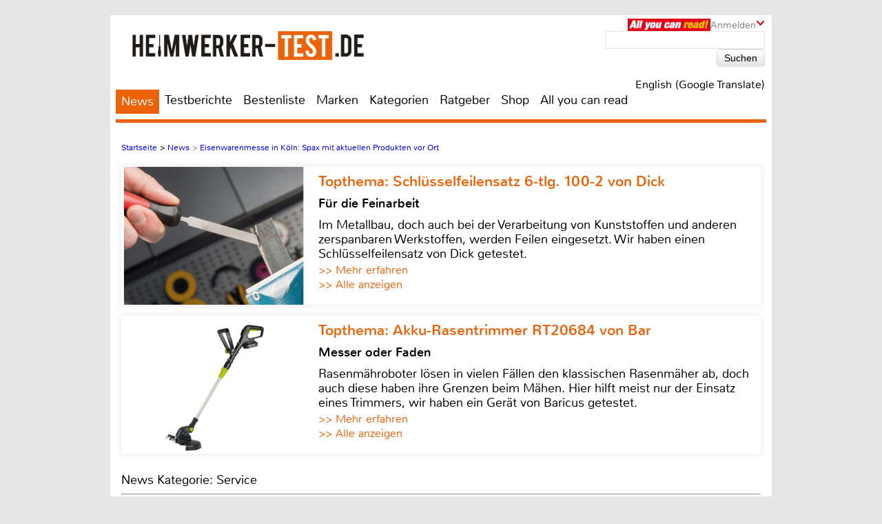

--- FILE ---
content_type: text/html; charset=UTF-8
request_url: https://www.heimwerker-test.de/news/Eisenwarenmesse-in-Koeln-Spax-mit-aktuellen-Produkten-vor-Ort-15474
body_size: 34779
content:

<!DOCTYPE html>
<html prefix="og: http://ogp.me/ns# fb: http://ogp.me/ns/fb#">
<head>
    <meta http-equiv="Content-Type" content="text/html; charset=utf-8">
    <title>Eisenwarenmesse in Köln: Spax mit aktuellen Produkten vor Ort</title>
	<meta name="description" content="Spax zeigt auf der Eisenwarenmesse in K&ouml;ln vom 25. bis zum 28. September seine aktuellen Produkte und Leistungen aus dem Holzbausegment.">
	<meta name="keywords" content="test, testberichte, bestenliste, werkzeug, baumarkt, bohrmaschine, akkuschrauber, SPAX, wandfarbe, laminat, parkett">
	<meta name="Audience" content="alle">
	<meta name="language" content="de">
	<meta name="resource-type" content="Document">
	<meta name="revisit-after" content="7 days" />
	
	<meta name="author" content="Jochen Wieloch - Michael E. Brieden Verlag GmbH">
	<meta name="copyright" content="Michael E. Brieden Verlag GmbH">
	<meta name="robots" content="index,follow">
	<meta name="google-site-verification" content="-WWi-4RBIcsZtzXboyQl7ZF2HwxUY11gCGrxaIdXCKs">
	
	<meta name="viewport" content="width=device-width">
	<link rel="canonical" href="https://www.heimwerker-test.de/news/Eisenwarenmesse-in-Koeln-Spax-mit-aktuellen-Produkten-vor-Ort-15474" />
	<link rel="alternate" hreflang="de-DE" href="https://www.heimwerker-test.de/news/Eisenwarenmesse-in-Koeln-Spax-mit-aktuellen-Produkten-vor-Ort-15474" />
    <link rel="shortcut icon" href="https://www.heimwerker-test.de/images/hwp/favicon.ico" type="image/x-icon">
	<link rel="image_src" href="https://www.heimwerker-test.de/images/news/big/spax-service-eisenwarenmesse-in-koeln-spax-mit-aktuellen-produkten-vor-ort-22179.jpg" />
<meta itemprop="image" content="https://www.heimwerker-test.de/images/news/big/spax-service-eisenwarenmesse-in-koeln-spax-mit-aktuellen-produkten-vor-ort-22179.jpg" />
<meta property="og:image" content="https://www.heimwerker-test.de/images/news/big/spax-service-eisenwarenmesse-in-koeln-spax-mit-aktuellen-produkten-vor-ort-22179.jpg" />
<meta property="og:type" content="article" />
<meta property="og:title" content="Eisenwarenmesse in Köln: Spax mit aktuellen Produkten vor Ort" />
<meta property="og:url" content="https://www.heimwerker-test.de/news/Eisenwarenmesse-in-Koeln-Spax-mit-aktuellen-Produkten-vor-Ort-15474" />
<meta property="og:description" content="Spax zeigt auf der Eisenwarenmesse in K&ouml;ln vom 25. bis zum 28. September seine aktuellen Produkte und Leistungen aus dem Holzbausegment." />
<meta property="og:site_name" content="heimwerker-test.de" />
<meta name="twitter:card" content="summary" />
<meta name="twitter:url" content="https://www.heimwerker-test.de/news/Eisenwarenmesse-in-Koeln-Spax-mit-aktuellen-Produkten-vor-Ort-15474" />
<meta name="twitter:title" content="Eisenwarenmesse in Köln: Spax mit aktuellen Produkten vor Ort" />
<meta name="twitter:description" content="Spax zeigt auf der Eisenwarenmesse in K&ouml;ln vom 25. bis zum 28. September seine aktuellen Produkte und Leistungen aus dem Holzbausegment." />
<meta name="twitter:image" content="https://www.heimwerker-test.de/images/news/big/spax-service-eisenwarenmesse-in-koeln-spax-mit-aktuellen-produkten-vor-ort-22179.jpg" />
<meta name="twitter:image:width" content="" />
<meta name="twitter:image:height" content="" />
	<script type="text/javascript" src="https://www.heimwerker-test.de/cookie-consent/cookie-consent.js"></script>
	<script type="text/javascript">
		var hifitest_ajax_host = "https://www.heimwerker-test.de";
		var hwp = 1;
		var uin = "news";
		var htmo = 0;
		var htsi = "";
		var htanno = "https://mobil.heimwerker-test.de/news/Eisenwarenmesse-in-Koeln-Spax-mit-aktuellen-Produkten-vor-Ort-15474";
		var htannoswitch = "https://mobil.heimwerker-test.de/switch/news/Eisenwarenmesse-in-Koeln-Spax-mit-aktuellen-Produkten-vor-Ort-15474";
		
	</script>
	
    <link rel="stylesheet" href="https://www.heimwerker-test.de/css/common_hwp.css" type="text/css">
    <link rel="stylesheet" href="https://www.heimwerker-test.de/css/mediumBanner.css" type="text/css">
	<link rel="stylesheet" href="https://www.heimwerker-test.de/css/simple-lightbox.min.css" type="text/css">
	<link rel="stylesheet" href="https://www.heimwerker-test.de/css/fotorama.css" type="text/css">
	<link rel="stylesheet" href="https://www.heimwerker-test.de/css/lightbox.min.css" type="text/css">
	<link rel="stylesheet" href="https://www.heimwerker-test.de/cookie-consent/cookie-consent.css" type="text/css">
	<link rel="alternate" media="only screen and (max-width: 640px)" href="https://mobil.heimwerker-test.de/news/Eisenwarenmesse-in-Koeln-Spax-mit-aktuellen-Produkten-vor-Ort-15474">
	<link rel="alternate" type="application/rss+xml" title="heimwerker-test.de Test und News Feed" href="https://www.heimwerker-test.de/rss/alleartikel" />
	<link rel="alternate" type="application/rss+xml" title="heimwerker-test.de News Feed" href="https://www.heimwerker-test.de/rss/news" />
	<link rel="alternate" type="application/rss+xml" title="heimwerker-test.de Test Feed" href="https://www.heimwerker-test.de/rss/tests" />
	<script type="text/javascript">var uaoff = 1;var gaccgoui = "UA-18596510-1";var gafour = "G-SS7T535GT8";</script>
	
	<script type="text/javascript">
		function googleTranslateElementInit() {
			new google.translate.TranslateElement({pageLanguage: 'de', layout: google.translate.TranslateElement.InlineLayout.HORIZONTAL, autoDisplay: false, gaTrack: true, gaId: 'UA-18596510-1'}, 'google_translate_element');
			var removePopup = document.getElementById('goog-gt-tt');
			removePopup.parentNode.removeChild(removePopup);
		}
	</script>
	<script type="text/javascript" src="//translate.google.com/translate_a/element.js?cb=googleTranslateElementInit"></script>
	
<!-- Matomo -->
<script type="text/javascript">
  var _paq = window._paq || [];
  /* tracker methods like "setCustomDimension" should be called before "trackPageView" */
  _paq.push(["setDocumentTitle", document.domain + "/" + document.title]);
  _paq.push(["setDomains", ["*.heimwerker-test.de"]]);
  _paq.push(['trackPageView']);
  _paq.push(['enableLinkTracking']);
  (function() {
    var u="https://brieden.info/matomo/";
    _paq.push(['setTrackerUrl', u+'matomo.php']);
    _paq.push(['setSiteId', '1']);
    var d=document, g=d.createElement('script'), s=d.getElementsByTagName('script')[0];
    g.type='text/javascript'; g.async=true; g.defer=true; g.src=u+'matomo.js'; s.parentNode.insertBefore(g,s);
  })();
</script>
<noscript><p><img src="https://brieden.info/matomo/matomo.php?idsite=1&amp;rec=1" style="border:0;" alt="" /></p></noscript>
<!-- End Matomo Code -->
</head>

<body>


<div class="gridrow">
<div class="skyBannerLeft">
    
	
</div>

<div class="topBannerContainer">
    <div class="topBanner"><ins class="asm_async_creative" style="display:inline; width:728px; height:90px;text-align:left; text-decoration:none;" data-asm-cdn="cdn.adspirit.de" data-asm-host="hifitest.adspirit.de"  data-asm-params="pid=91&kat=_38_&subkat=&markid=3078&gdpr=1"></ins><script src="//cdn.adspirit.de/adasync.min.js" async type="text/javascript"></script></div>
	<div class="clearBoth"></div>
</div>
<!-- Container -->
<div class="container ">
<!-- White Website Background -->
<div class="whiteContainerClear"></div>
<div class="whiteContainer">
<!-- Header -->
<div id="headerOverlay" class="inactive">
    <div class="secondContainer">
        <a href="/" title="zur Startseite">
            <div class="htdeLogo"></div>
        </a>
        <ul><li class="activeLink"><a href="/news" title="News - Liste mit allen Meldungen sortiert nach Datum">News</a></li><li ><a href="/testberichte" title="Test - Liste mit allen Tests, sortierbar nach Einzeltest, Vergleichstest, Profitest">Testberichte</a></li><li ><a href="/bestenliste" title="Übersicht aller Bestenlisten, sortiert nach Kategorien">Bestenliste</a></li><li ><a href="/marken" title="Top-Marken, Alphabetische Liste aller Marken und Hersteller">Marken</a></li><li ><a href="/kategorien" title="Testlisten sortiert nach Kategorien">Kategorien</a></li><li ><a href="/ratgeber" title="Ratgeber">Ratgeber</a></li><li><a href="https://hifitest.de/shop/de/" target="_blank" title="Hier können Sie z.B Printausgaben oder unsere Heimkino-DVD bestellen">Shop</a></li><li class="dtnoview" ><a href="/allyoucanread" title="All you can read">All you can read</a></li></ul>
		 
	<div class="login login_width">
		<div class="aycrBanner"></div>
		<div class="overlay">Anmelden</div>
		<div class="imageArrowDown"></div>
	</div>
        <div class="loginOverlay displayNone" id="loginOverlay2">
			           
	<div class="imageArrowUp"></div>
	<div class="loginOverlayContent">
		<div class="loginOverlayHeadline">Anmeldung</div>
		<form action="https://www.heimwerker-test.de/login" method="post">
			<input type="text" name="user" placeholder="Username" value="">
			<input type="password" name="pass" placeholder="Passwort" value="">
			<input type="submit" name="register" value="Anmelden">
		</form>
		<div class="forgotPassword clearBoth"><a href="https://www.heimwerker-test.de/neuespasswort/1#anfordern" title="Eine neues Passwort oder Ihren Benutzernamen anfordern">Passwort vergessen? <br />Neues Passwort anfordern</a></div>
	</div>
        </div>
    </div>
</div>
<header>
	 
	<div class="login login_width">
		<div class="aycrBanner"></div>
		<div class="overlay">Anmelden</div>
		<div class="imageArrowDown"></div>
	</div>
    <div class="loginOverlay displayNone" id="loginOverlay">
                   
	<div class="imageArrowUp"></div>
	<div class="loginOverlayContent">
		<div class="loginOverlayHeadline">Anmeldung</div>
		<form action="https://www.heimwerker-test.de/login" method="post">
			<input type="text" name="user" placeholder="Username" value="">
			<input type="password" name="pass" placeholder="Passwort" value="">
			<input type="submit" name="register" value="Anmelden">
		</form>
		<div class="forgotPassword clearBoth"><a href="https://www.heimwerker-test.de/neuespasswort/1#anfordern" title="Eine neues Passwort oder Ihren Benutzernamen anfordern">Passwort vergessen? <br />Neues Passwort anfordern</a></div>
	</div>
    </div>
    <div class="postionspecialheader"><a href="/" title="zur Startseite"><div class="logo"><div class="logoTitle"></div><div class="htdeLogo"></div></div></a></div>
		<div class="moreInformation aycrmi">
			<div class="aycrTeaser"></div>
			<a href="https://www.hifitest.de/allyoucanread?hwp=1&afc=2c189a9fbf91ddcc&hwp=1" class="link_button" title="All you can read, Informieren, Bestellen, Gutschein einlösen">Hier kaufen!<br>+ tolle Prämien</a>
		</div>
    <div class="search">
        <form action="https://www.heimwerker-test.de/suche/1/77" method="post">
            <input type="text" name="suchanfrage" value="">
            <input type="submit" name="search" value="Suchen">
        </form><div id="google_translate_element"></div><div class="divnturl"><span class="nturl" title="English">English (Google Translate)</span></div>
    </div>
</header>

<!-- Navigationbar -->
<nav>
    <ul><li class="activeLink"><a href="/news" title="News - Liste mit allen Meldungen sortiert nach Datum">News</a></li><li ><a href="/testberichte" title="Test - Liste mit allen Tests, sortierbar nach Einzeltest, Vergleichstest, Profitest">Testberichte</a></li><li ><a href="/bestenliste" title="Übersicht aller Bestenlisten, sortiert nach Kategorien">Bestenliste</a></li><li ><a href="/marken" title="Top-Marken, Alphabetische Liste aller Marken und Hersteller">Marken</a></li><li ><a href="/kategorien" title="Testlisten sortiert nach Kategorien">Kategorien</a></li><li ><a href="/ratgeber" title="Ratgeber">Ratgeber</a></li><li><a href="https://hifitest.de/shop/de/" target="_blank" title="Hier können Sie z.B Printausgaben oder unsere Heimkino-DVD bestellen">Shop</a></li><li class="dtnoview" ><a href="/allyoucanread" title="All you can read">All you can read</a></li></ul>
</nav>

<div class="separatorHeader"></div>
<noscript><p class="noscript">Bitte aktivieren Sie Javascript, damit Sie alle Funktionalitäten der Seite nutzen können!</p></noscript>
<!-- Expandable Banner -->

<div class="expandableBanner"><ins class="asm_async_creative" style="display:inline; width:970px; height:250px;text-align:left; text-decoration:none;" data-asm-cdn="cdn.adspirit.de" data-asm-host="hifitest.adspirit.de"  data-asm-params="pid=130&kat=_38_&subkat=&markid=3078&gdpr=1"></ins><script src="//cdn.adspirit.de/adasync.min.js" async type="text/javascript"></script></div>


<!-- BEGIN Content -->
<div class="content clearBoth">
<!-- BEGIN Main Content Area -->
<div class="mainContent ">
	<!-- Breadcrumb --><div class="breadcrumb clearBoth"><ul itemscope itemtype="https://schema.org/BreadcrumbList"><li itemprop="itemListElement" itemscope itemtype="https://schema.org/ListItem"><a href="/" itemprop="item"><span itemprop="name">Startseite</span></a><meta itemprop="position" content="1" /></li><li itemprop="itemListElement" itemscope itemtype="https://schema.org/ListItem">>&nbsp;<a href="/news" itemprop="item"><span itemprop="name">News</span></a><meta itemprop="position" content="2" /></li><li class="lastChild" itemprop="itemListElement" itemscope itemtype="https://schema.org/ListItem">>&nbsp;<a href="/news/" itemprop="item"><span itemprop="name">Eisenwarenmesse in Köln: Spax mit aktuellen Produkten vor Ort</span></a><meta itemprop="position" content="3" /></li></ul></div><div class="clearBoth"></div>
						<a id="tt_636" class="themenmonat_trigger" href="/test/feilen/dick-schluesselfeilensatz-6-tlg-1002-art-nr-1187102-2k-24668" title="Für die Feinarbeit - zum kompletten Artikel" >
						<div class="themenmonat themenmonat_width">
							<span class="themenmonat_id displayNone tt_636">636_24668_2</span>
							<div class="themenmonat_image themenmonat_image_size">
								<img src="/images/themenmonat/Schluesselfeilensatz_6-tlg100-2_von_Dick_1768996443.jpg" alt="Schluesselfeilensatz_6-tlg100-2_von_Dick_1768996443.jpg" width="269" height="200">
							</div>
							<div class="themenmonat-text themenmonat-text-size">
								
								<span class="ha">Topthema: Schlüsselfeilensatz 6-tlg. 100-2 von Dick</span>
								<span class="hb">Für die Feinarbeit</span>
								<p class="fontSite18">
									Im Metallbau, doch auch bei der Verarbeitung von Kunststoffen und anderen zerspanbaren Werkstoffen, werden Feilen eingesetzt. Wir haben einen Schlüsselfeilensatz von Dick getestet.
								</p>
								<span class="floatLeft schrift_rot themenmonat_link">>> Mehr erfahren</span><a href="/topthema" class="floatRight marginRight15 schrift_rot">>> Alle anzeigen</a>
							</div>
							<div class="clearBoth"></div>
						</div>
						</a>
						<a id="tt_639" class="themenmonat_trigger" href="/test/trimmer/baricus-akku-rasentrimmer-rt20684-24670" title="Messer oder Faden - zum kompletten Artikel" >
						<div class="themenmonat themenmonat_width">
							<span class="themenmonat_id displayNone tt_639">639_24670_2</span>
							<div class="themenmonat_image themenmonat_image_size">
								<img src="/images/themenmonat/Akku-Rasentrimmer_RT20684_von_Bar_1769164208.jpg" alt="Akku-Rasentrimmer_RT20684_von_Bar_1769164208.jpg" width="269" height="200">
							</div>
							<div class="themenmonat-text themenmonat-text-size">
								
								<span class="ha">Topthema: Akku-Rasentrimmer RT20684 von Bar</span>
								<span class="hb">Messer oder Faden</span>
								<p class="fontSite18">
									Rasenmähroboter lösen in vielen Fällen den klassischen Rasenmäher ab, doch auch diese haben ihre Grenzen beim Mähen. Hier hilft meist nur der Einsatz eines Trimmers, wir haben ein Gerät von Baricus getestet.
								</p>
								<span class="floatLeft schrift_rot themenmonat_link">>> Mehr erfahren</span><a href="/topthema" class="floatRight marginRight15 schrift_rot">>> Alle anzeigen</a>
							</div>
							<div class="clearBoth"></div>
						</div>
						</a><div class="themenmonatspacer"></div>
		<div class="testreview clearBoth">
			
            <span class="h3category">News Kategorie: Service</span><hr /><span class="h2singleTestHeadline">Marke: SPAX</span><hr />
            <h1 class="deviceHeadline">Eisenwarenmesse in Köln: Spax mit aktuellen Produkten vor Ort</h1>
			
				<div class="testreviewImage" align="center">
					
						<img src="/images/news/thumb_big/spax-service-eisenwarenmesse-in-koeln-spax-mit-aktuellen-produkten-vor-ort-22179.jpg" width="770" height="444" alt="Service Eisenwarenmesse in Köln: Spax mit aktuellen Produkten vor Ort - News, Bild 1" title="Marke: SPAX Eisenwarenmesse in Köln: Spax mit aktuellen Produkten vor Ort, Bild 1"/>
					
				</div>
        </div>
		<div class="reviewSeparator clearBoth marginTop10"></div>
		<div class="authornews fontSize25">22.09.2022 06:43 Uhr von Jochen Wieloch</div><div id="block-testbericht" class="text fontSize25"><h2 class="fontSize25">Spax zeigt auf der Eisenwarenmesse in K&ouml;ln vom 25. bis zum 28. September seine aktuellen Produkte und Leistungen aus dem Holzbausegment.</h2><p><p>Interessierte Heimwerker k&ouml;nnen am Stand H-030 in Halle 11.1 ausgew&auml;hlte Produkte aus dem Spax-Sortiment entdecken. Zu den gezeigten Produkten geh&ouml;ren unter anderem die regul&auml;ren sowie die k&uuml;rzlich erschienenen schwarzen Universalschrauben, das Sortiment aus Terrasse und Holzbau und die Spezialschrauben f&uuml;r den Innenausbau, die f&uuml;r M&ouml;belbau, Justierungen, D&uuml;bel und Bodenbel&auml;ge von Nutzen sind.</p>
						<a class="themenmonat_news" id="tt_607" class="themenmonat_trigger" href="/test/lacke-und-lasuren/schoener-wohnen-pep-up-renovierfarbe-fuer-fliesen-24504" title="Schnell mal aufgepeppt - zum kompletten Artikel" ">
						<div class="themenmonat themenmonat_width themenmonat_news_m">
							<span class="themenmonat_id displayNone tt_607">607_24504_2</span>
							<div class="themenmonat_image themenmonat_image_size">
								<img src="/images/themenmonat/Fliesenlack_von_Schoener_Wohnen_Farbe_1762506458.jpg" alt="Fliesenlack_von_Schoener_Wohnen_Farbe_1762506458.jpg" width="269" height="200">
							</div>
							<div class="themenmonat-text themenmonat-text-size">
								
								<span class="ha">Topthema: Fliesenlack von Schöner Wohnen Farbe</span>
								<span class="hb">Schnell mal aufgepeppt</span>
								<p class="fontSite18 themenmonat_news_p">
									Das Mobiliar entspricht den aktuellen Trends, aber wie sieht’s in Bad und Küche aus? Mit „Pep Up“ Renovierfarbe von Schöner Wohnen Farbe lässt sich das mit vertretbarem Aufwand ändern.
								</p>
								<span class="floatLeft schrift_rot themenmonat_link themenmonat_link_news">>> Mehr erfahren</span><a href="/topthema" class="floatRight marginRight15 schrift_rot themenmonat_link_news">>> Alle anzeigen</a>
							</div>
							<div class="clearBoth"></div>
						</div>
						</a>
<p>Anhand eines physischen Holzmusters k&ouml;nnen sich Interessierte das Holzverbindersortiment von Spax erkl&auml;ren lassen. Weitere Informationen zu dieser Neuheit sowie zu allen anderen Produkten aus dem Spax-Sortiment stehen vor Ort zur Verf&uuml;gung.</p>
<p>Die Internationale Eisenwarenmesse 2022 zeigt erstmals nach 4,5 Jahren wieder neue Produkte und Trends der Hartwarenbranche. Vom 25. bis zum 28. September werden in K&ouml;ln am Messeplatz 1 rund 1.400 Aussteller aus 50 L&auml;ndern ihre Neuheiten pr&auml;sentieren.</p></p></div>
		<div class="pagecontrol_prev_next">
			<div class="ppn_left"><a href="/ratgeber" title="zur Übersicht">zurück zur Übersicht</a></div>
			<div class="clearBoth"></div>
		</div></div><!-- END Main Content -->
			<!-- BEGIN Right Informationbar -->
            <div class="informationBar">
				
				<div id="market_infobar" class="specialOffers">
					
			<div id="shopoffer" class="clearBoth">
				<div class="shopofferheadline">Neu im Shop</div>
				<p>ePaper Jahres-Archive, z.B. Klang & Ton</p>
				<img src="/images/offerbox_1643909860.png" width="250" alt="ePaper Jahres-Archive, z.B. Klang & Ton">
				<div class="clearBoth"></div>
				
				<a id="so_20_1" class="so_dat" href="/cronjobs_tools/shopofferbox_tracking.php?c=20&h=1">>> mehr erfahren</a>
				<div class="clearBoth marginTop10"></div>
			</div>
                </div><div class="mediumRectangle clearBoth"><ins class="asm_async_creative" style="display:inline; width:300px; height:250px;text-align:left; text-decoration:none;" data-asm-cdn="cdn.adspirit.de" data-asm-host="hifitest.adspirit.de"  data-asm-params="pid=92&kat=_38_&subkat=&markid=3078&gdpr=1"></ins><script src="//cdn.adspirit.de/adasync.min.js" async type="text/javascript"></script></div>
						<a id="tt_629" class="themenmonat_trigger" href="/test/leitern/leitertec-teleskopleiter-set-24573" title="Hoch hinaus und doch kompakt - zum kompletten Artikel" >
						<div class="themenmonat themenmonat_width_infobar">
							<span class="themenmonat_id displayNone tt_629">629_24573_2</span>
							<div class="themenmonat-text themenmonat-text-infobar">
								<span class="ha ha_infobar">Topthema: Leichte Teleskopleiter von Leitertec</span>
							</div>
							<div class="themenmonat_image themenmonat_image_size_infobar">
								<img src="/images/themenmonat/Leichte_Teleskopleiter_von_Leitertec_1765960192.jpg" alt="Leichte_Teleskopleiter_von_Leitertec_1765960192.jpg" width="300" height="221">
							</div>
							<div class="themenmonat-text themenmonat-text-infobar">
								
								<span class="hb hb_infobar">Hoch hinaus und doch kompakt</span>
								<p class="fontSite18">
									Die Entstehung unseres aktuellen Testgeräts war etwas ungewöhnlich. Drei Brüder aus Baden-Württemberg und ein Sachse haben sich zusammengefunden, um das Thema Teleskopleiter für den Einsatz im Campingbereich zu optimieren.
								</p>
								<span class="floatLeft schrift_rot themenmonat_link">>> Mehr erfahren</span>
							</div>
							<div class="clearBoth"></div>
						</div>
						</a>
					<div class="infobar_probeexemplar_main marginTop10" id="PE2215">
						<div class="infobar_probeexemplar">
							<span class="infobar_probeexemplar_banderole_oben">kostenloses Probeexemplar</span>
							<img src="/images/OutdoorSummerSpecial_1_2025.jpg" style="position: relative; top: -42px;" width="300" height="400" alt="Cover Probeexemplar">
						</div>
						<span class="infobar_probeexemplar_button">Jetzt laden (, PDF, 6.7 MB)</span>
						<div class="clearBoth"></div>
					</div>
					<div class="infobar_probeexemplar_main marginTop10" id="PE2120">
						<div class="infobar_probeexemplar">
							<span class="infobar_probeexemplar_banderole_oben">kostenloses Probeexemplar</span>
							<img src="/images/MallorcaDreamhousesDP_5_2023.jpg" style="position: relative; top: -42px;" width="300" height="400" alt="Cover Probeexemplar">
						</div>
						<span class="infobar_probeexemplar_button">Jetzt laden (, PDF, 12.96 MB)</span>
						<div class="clearBoth"></div>
					</div>
		<!-- Follow Us -->
		<div class="unsereP clearBoth">
			<div class="unserePHeadline">Unsere Partner:</div>
				<ul>
						<li>
							<a href="/cronjobs_tools/marken_tracking.php?mte=547_1" title="Informationen zu Honda" target="_blank">
								<div align="center">
									<img width="86" height="10" src="/images/suche/honda-2031580115345.jpg" alt="Honda">
								</div>
							</a>
						</li>
						<li>
							<a href="/cronjobs_tools/marken_tracking.php?mte=2827_1" title="Informationen zu Isotronic" target="_blank">
								<div align="center">
									<img width="86" height="28" src="/images/suche/isotronic-2531659345292.jpg" alt="Isotronic">
								</div>
							</a>
						</li>
						<li>
							<a href="/cronjobs_tools/marken_tracking.php?mte=514_1" title="Informationen zu Scheppach" target="_blank">
								<div align="center">
									<img width="55" height="40" src="/images/suche/scheppach-1831569570541.jpg" alt="Scheppach">
								</div>
							</a>
						</li>
				</ul>
			<div class="clearBoth"></div>
		</div>
					<!-- Follow Us -->
					<div class="followUs clearBoth">
						<div class="followUsHeadline">Interessante Links:</div>
						<ul><li><a href="https://www.hifitest.de" title="www.hifitest.de" target="_blank"><img width="86" height="86" src="/images/netzwerk_0.png" alt="www.hifitest.de"></a></li><li><a href="https://www.hausgeraete-test.de" title="www.hausgeraete-test.de" target="_blank"><img width="86" height="86" src="/images/netzwerk_2.png" alt="www.hausgeraete-test.de"></a></li><li><a href="https://hifitest.de/shop/" title="hifitest.de/shop/" target="_blank"><img width="86" height="86" src="/images/netzwerk_shop.png" alt="hifitest.de/shop/"></a></li>
						</ul>
						<div class="clearBoth"></div>
					</div><div class="clearBoth"></div>
	<div class="clearBoth"></div>
    <div class="author_test marginTop10">
        <a href="/redaktion" title="zur Redaktionsseite"><img class="imageAuthor" src="/images/redakteur/red_46_1.jpg" width="75" height="113" alt="Jochen Wieloch"/></a>
        <table>
            
		<tr>
            <td valign="top">Autor</td>
            <td><a href="/redaktion" title="zur Redaktionsseite">Jochen Wieloch</a></td>
        </tr>
            
		<tr>
			<td>Kontakt</td>
            <td><a href="/kontakt/jochen_wieloch" title="Anfrage an Jochen Wieloch">E-Mail</a></td>
        </tr>
            <tr>
                <td>Datum</td>
                <td>22.09.2022, 06:43 Uhr</td>
            </tr>
        </table>
		<div class="clearBoth"></div>
    </div>
	<div class="marginTop10"></div><div class="mediumRectangle clearBoth"><ins class="asm_async_creative" style="display:inline; width:300px; height:250px;text-align:left; text-decoration:none;" data-asm-cdn="cdn.adspirit.de" data-asm-host="hifitest.adspirit.de"  data-asm-params="pid=94&kat=_38_&subkat=&markid=3078&gdpr=1"></ins><script src="//cdn.adspirit.de/adasync.min.js" async type="text/javascript"></script></div>
                <!-- Newsletter -->
                <div class="newsletter">
                    <div class="newsletterHeadline">Newsletter</div>
                    <p>Abonniere den Newsletter und erhalte Informationen über neue Magazine, exklusive Spezialangebote, Gewinnspiele, neue Features sowie limitierte Angebote unserer Partner.</p>
					<form method="post" action="/newsletter-anmeldung">
						<div class="displayNone">hinweise: <input name="hinweise" value="" type="text" /></div>
						<input type="hidden" name="zeiti" value="1769952159" />
						<input type="text" name="newslettermail" placeholder="E-Mail Adresse" value="" />
						<input type="submit" name="register" value="Anmelden" />
					</form>
                    <div class="clearBoth newsletter_a_cont"><a href="/newsletter-abbestellen" title="Melden Sie Ihre E-Mailadresse vom Newsletter ab">Newsletter abbestellen</a></div>
                </div>
				
				
            </div>
            <!-- END Right Informationbar -->
	<div class="moreInterestingThings"><div>&nbsp;</div>
			<div class="moreInterestingThingsHeadline">Das könnte Sie auch interessieren:</div>
			<div class="moreInterestingThingsTop">
				<div class="moreInterestingThingsContent">	
                    <div class="moreInterestingThingsImage">
						<img src="/images/testbilder/thumb_interesting/comedes-luftentfeuchter-demecto-16-eco-wifi-entfeuchter-84153.jpg" width="345" height="240" alt="Entfeuchter Comedes Luftentfeuchter Demecto 16 eco WiFi im Test, Bild 1" title="Raumklima per App-Steuerung: Comedes Luftentfeuchter Demecto 16 eco WiFi, Bild 1" />
					</div>
					<p class="fontSize25"><a href="/test/entfeuchter/comedes-luftentfeuchter-demecto-16-eco-wifi-24636" title="Einzeltest, Kategorie: Entfeuchter - Luftentfeuchter Demecto 16 eco WiFi von Comedes">Einzeltest <br /> Comedes<br>Luftentfeuchter Demecto 16 eco WiFi</a></p>
			   </div>
				<div class="moreInterestingThingsContent">	
                    <div class="moreInterestingThingsImage">
						<img src="/images/testbilder/thumb_interesting/baricus-akku-rasentrimmer-rt20684-trimmer-84302.jpg" width="345" height="240" alt="Trimmer Baricus Akku-Rasentrimmer RT20684 im Test, Bild 1" title="Messer oder Faden: Baricus Akku-Rasentrimmer RT20684, Bild 1" />
					</div>
					<p class="fontSize25"><a href="/test/trimmer/baricus-akku-rasentrimmer-rt20684-24670" title="Einzeltest, Kategorie: Trimmer - Akku-Rasentrimmer RT20684 von Baricus">Einzeltest <br /> Baricus<br>Akku-Rasentrimmer RT20684</a></p>
			   </div>
				<div class="moreInterestingThingsContent">	
                    <div class="moreInterestingThingsImage">
						<img src="/images/testbilder/thumb_interesting/baricus-akku-heckenschere-rt20676-heckenscheren-84298.jpg" width="345" height="240" alt="Heckenscheren Baricus Akku-Heckenschere RT20676 im Test, Bild 1" title="Ab in die Hecke: Baricus Akku-Heckenschere RT20676, Bild 1" />
					</div>
					<p class="fontSize25"><a href="/test/heckenscheren/baricus-akku-heckenschere-rt20676-24669" title="Einzeltest, Kategorie: Heckenscheren - Akku-Heckenschere RT20676 von Baricus">Einzeltest <br /> Baricus<br>Akku-Heckenschere RT20676</a></p>
			   </div>
				<div class="moreInterestingThingsContent">	
                    <div class="moreInterestingThingsImage">
						<img src="/images/testbilder/thumb_interesting/dick-schluesselfeilensatz-6-tlg-1002-art-nr-1187102-2k-feilen-84291.jpg" width="345" height="240" alt="Feilen Dick Schl&uuml;sselfeilensatz 6-tlg. 100/2 Art. Nr.: 1187102-2K im Test, Bild 1" title="F&uuml;r die Feinarbeit: Dick Schl&uuml;sselfeilensatz 6-tlg. 100/2 Art. Nr.: 1187102-2K, Bild 1" />
					</div>
					<p class="fontSize25"><a href="/test/feilen/dick-schluesselfeilensatz-6-tlg-1002-art-nr-1187102-2k-24668" title="Einzeltest, Kategorie: Feilen - Schl&uuml;sselfeilensatz 6-tlg. 100/2 von Dick">Einzeltest <br /> Dick<br>Schl&uuml;sselfeilensatz 6-tlg. 100/2 Art. Nr.: 1187102-2K</a></p>
			   </div>
				<div class="moreInterestingThingsContent">	
                    <div class="moreInterestingThingsImage">
						<img src="/images/testbilder/thumb_interesting/sundr-kartuschenpresse-art-nr-278-230-100-sonstige-handwerkzeuge-84081.jpg" width="345" height="240" alt="Sonstige Handwerkzeuge S&R Kartuschenpresse Art Nr.: 278 230 100 im Test, Bild 1" title="Gut ausgedr&uuml;ckt: S&R Kartuschenpresse Art Nr.: 278 230 100, Bild 1" />
					</div>
					<p class="fontSize25"><a href="/test/sonstige-handwerkzeuge/sundr-kartuschenpresse-art-nr-278-230-100-24616" title="Einzeltest, Kategorie: Sonstige Handwerkzeuge - Kartuschenpresse von S & R Industriewerkzeuge">Einzeltest <br /> S&R<br>Kartuschenpresse Art Nr.: 278 230 100</a></p>
			   </div>
				<div class="moreInterestingThingsContent">	
                    <div class="moreInterestingThingsImage">
						<img src="/images/testbilder/thumb_interesting/bodomo-premium-laminat-palace-oak-natur-8540-bodomo-klassik-rigid-vinyl-montreal-oak-artic-5245-bodomo-exquisit-rigid-vinyl-mount-logan-pearl-bodenbelaege-laminat-84150.jpg" width="345" height="240" alt="Bodenbeläge-Laminat Bodomo Premium Laminat Palace Oak natur 8540, Bodomo Klassik Rigid Vinyl Montreal Oak artic 5245, Bodomo Exquisit Rigid Vinyl Mount Logan pearl im Test , Bild 1" title="Serientest: Bodomo Premium Laminat Palace Oak natur 8540, Bodomo Klassik Rigid Vinyl Montreal Oak artic 5245, Bodomo Exquisit Rigid Vinyl Mount Logan pearl, Bild 1" />
					</div>
					<p class="fontSize25"><a href="/test/bodenbelaege-laminat/bodomo-premium-laminat-palace-oak-natur-8540-bodomo-klassik-rigid-vinyl-montreal-oak-artic-5245-bodomo-exquisit-rigid-vinyl-mount-logan-pearl-24635" title="Serientest, Kategorie: Bodenbeläge-Laminat - Ein Laminat- und zwei Vinyl-B&ouml;den vom Laminatdepot">Serientest <br /> Ein Laminat- und zwei Vinyl-B&ouml;den vom Laminatdepot</a></p>
			   </div></div>
    </div>
</div>
	
        <!-- END Content -->
        <!-- BEGIN Footer -->
        <footer class="clearBoth">
            <div class="linkBlog">
                <ul><li><a href="https://hifitest.de/shop" target="_blank" title="Hier können Sie z.B Printausgaben oder unsere Heimkino-DVD bestellen">Shop</a></li><li><a href="/testkompetenz" title="So testet heimwerker-test.de">Testkompetenz</a></li><li><a href="/redaktion" title="Kontakt zu unseren Redakteuren">Redaktion</a></li><li><a href="/ausstattungslisten" title="Liste mit allen Tests und Ausstattungslisten, sortierbar">Gerätedaten</a></li><li><a href="/bildergalerie" title="Bildergalerien">Bildergalerien</a></li><li><a href="/kataloge" title="Kataloge von Marken und Herstellen, alphabetisch sortiert">Kataloge</a></li><li><a href="/rss" title="Abonnieren Sie einen unserer RSS-Feeds">RSS-Feeds</a></li><li><a href="/topthema" title="aktuelle Topthemen in der Übersicht">Topthemen</a></li></ul>
            </div>

            <div class="linkBlog2">
                
				
            </div>
            <div class="linkBlog3">
                <ul><ul><li><a href="/impressum" title="Anschrift, Ansprechpartner, Disclaimer">Impressum</a></li><li><a href="https://brieden.de/mediadaten.php" target="_blank" title="PDF-Download der aktuellen Mediadaten">Mediadaten</a></li><li><a href="/agb" title="Allgemeine Geschäftsbedingungen">AGB</a></li><li><a href="/datenschutz" title="Aktuelle Datenschutzinformationen von heimwerker-test.de">Datenschutz</a></li><li><a id="open-cookie-settings" href="#" title="Cookie Settings">Cookies</a></li><li><a href="/kontakt" title="Schicken Sie uns Ihre Meinung, Anregung, Fragen">Kontakt</a></li><li><a href="/nutzungsbedingungen" title="Aktuelle Nutzungsbedingungen von heimwerker-test.de">Nutzungsbedingungen</a></li></ul></ul>
            </div>
        </footer>
        <!-- END Footer -->

        </div>
    </div>
        <!-- END Container -->
        <!-- Sky Banner right -->
        <div class="skyBannerRight">
            <div class="skyBanner1"><ins class="asm_async_creative" style="display:inline; width:160px; height:600px;text-align:left; text-decoration:none;" data-asm-cdn="cdn.adspirit.de" data-asm-host="hifitest.adspirit.de"  data-asm-params="pid=97&kat=_38_&subkat=&markid=3078&gdpr=1"></ins><script src="//cdn.adspirit.de/adasync.min.js" async type="text/javascript"></script></div>
        </div>
    </div>
	<script type="text/javascript" src="https://www.heimwerker-test.de/js/action.js"></script><script type="text/javascript" src="https://www.heimwerker-test.de/js/stats.js"></script><script type="text/javascript" src="https://www.heimwerker-test.de/js/simple-lightbox.js"></script><script type="text/javascript" src="https://www.heimwerker-test.de/js/fotorama.js"></script><script src="https://www.heimwerker-test.de/js/lightbox.min.js"></script>
</body>
</html>

--- FILE ---
content_type: text/css;charset=UTF-8
request_url: https://www.heimwerker-test.de/css/common_hwp.css
body_size: 131356
content:
:root{--red-color:rgba(235,98,9,1)}
.overflow-hidden{overflow:hidden;max-width:100vw;max-height:100vh}
.displayNone{display:none}
.clearBoth{clear:both}
.uppercase{text-transform:uppercase}
.pagecontrol_prev_next div.ppn_left{cursor:pointer;float:left;background:url(../images/pagecontrol/before-item-hwp.png) no-repeat;padding-left:30px;background-position:0 4px}
.pagecontrol_prev_next div.ppn_right{cursor:pointer;float:right;background:url(../images/pagecontrol/next-item-hwp.png) no-repeat;padding-right:30px;background-position:right 4px}
.pagecontrol ul li a{color:#eb6209}
.pagecontrol ul li.isActive{background:#eb6209}
.pagecontrol ul li.isActive a{color:#fff}
.pagecontrol ul li img{height:15px;width:auto}
.pagecontrol .controlItems{float:left;height:39px;margin-top:5px}
.htdeLogo{background:transparent url(../images/hwp/heimwerker-test-logo.png) center center no-repeat}
.htdeLogoMarket{background:transparent url(../images/hifitest_de_markt.png) center center no-repeat}
#mobile_weiche{display:none!important}
.sortselect ul{margin-top:5px}
.sortselect ul li{padding:5px 5px 5px 22px}
.sortselectactive{background:url(../images/list-style-hwp.png) 5px center no-repeat}
.reviewOverview{position:relative}
.account_rechnungen td:last-child{border-right:0!important}
.account_rechnungen td{border-bottom:1px solid #000;border-right:1px solid #000;text-align:right}
.content{width:100%;overflow:hidden}
.schrift_rot{color:var(--red-color)}
*{-webkit-box-sizing:border-box;box-sizing:border-box}
a:-webkit-any-link{text-decoration:none!important}
a{text-decoration:none!important}
.dealer h1,.searchResult h1{margin-top:40px;margin-bottom:35px}
.dealer li a,.searchResult li a{color:#eb6209;font-family:nunitoRegular,Arial;font-weight:400;padding:5px;color:#eb6209;font-family:nunitoRegular,Arial;font-weight:400;padding:5px}
.haendler_detail_img{float:left;width:200px;height:200px}
.dealer li a.activeLink,.searchResult li a.activeLink{background:#eb6209;color:#fff}
.dealer ul li,.searchResult ul li{font-size:20px}
.searchSeperator{font-size:20px;color:#eb6209;margin:0 5px;font-family:nunitoRegular,Arial;font-weight:400}
.dealer ul li{font-size:20px}
.ytcaption {width:100%; margin-top: -10px; margin-bottom: 15px; padding: 5px 0px; font-family: 'Helvetica Neue', Arial, sans-serif; font-size: 14px; line-height: 1.5; color: #000;}
body,html{height:auto;margin:0;padding:0;font-family:nunitoLight,arial;font-weight:400}
.importantBrandBackground{background-color:#f4f4f4}
.testabilityOverview .colorHtdeRed{color:var(--red-color)}
.fotorama{margin-bottom: 15px}
.manupic{float:left;text-align:center;margin-right:10px}
.manupicfull{width:100%;text-align:center;margin:15px 0px}
.figmanpi{margin:3px 0 0 0; padding:0px}
.figcamanpi{text-align:left;padding:5px 0px;font-size:16px;line-height:21px}
.faq{margin-top:10px;border:2px solid var(--red-color);width:100%;background-color:#f2f2f2}
.faqhead{width:100%;padding:10px;background-color:var(--red-color);color:#FFF;font-weight:600}
.faqcontent{padding:10px;width:100%}
.faqcontent hr{border:none;height:1px;color:#000;background-color:#000;}
.faqquestion{font-size:18px;font-weight:600}
.faqanswer{font-size:16px}
.bewger{font-size:20px !important;color:#fff}
.affiliate_width{margin-right:5px; margin-bottom:10px; width:384px}
.aaaffiliate{box-shadow: 3px 3px rgba(0,0,0,0.1); display:inline-block; margin-top: 10px; background-color: #2faa60; background-image: linear-gradient(to top, #2faa60 40%, #0c8b5f 95%)}
.aaaffiliate_head{width:100%; padding:10px; text-align:center; font-size: 22px; color:#FFF}
.aaaffiliate_head span{text-shadow:1px 1px #000000}
.aaaffiliate_merch_a{background-color:#0d9365; padding:8px; font-size: 18px; color: #ffffff; text-align:left}
.aaaffiliate_merch_b{background-color:#0ea26f; padding:8px; font-size: 18px; color: #ffffff; text-align:left}
.affiliate_bestenliste{display:block; position:relative; z-index: 999; color: #534d43; font-weight:800; font-size: 16px; width:220px; text-align: center; text-shadow: 1px 1px #ffd699; padding: 15px; margin:-30px 0px 8px 5%; border-radius: 3px; background-color: #2faa60; background-image: linear-gradient(to top, #ffa43e 40%, #ffcc35 95%)}
.aaaffiliate_best{color: #534d43; font-weight:800; font-size: 14px; width:80%; text-shadow: 1px 1px #ffd699; padding: 15px; margin:60px 0px 20px 0px; border-radius: 3px; background-color: #2faa60; background-image: linear-gradient(to top, #ffa43e 40%, #ffcc35 95%)}
.abaffiliate{box-shadow: 3px 3px rgba(0,0,0,0.1); display:inline-block; margin-top: 15px; background-color: #25aa9c; background-image: linear-gradient(to top, #25aa9c 40%, #038e9e 95%)}
.abaffiliate_head{width:100%; padding:10px; text-align:center; font-size: 22px; color:#FFF}
.abaffiliate_head span{text-shadow:1px 1px #000000}
.abaffiliate_merch_a{background-color:#0393a5; padding:8px; font-size: 18px; color: #ffffff; text-align:left}
.abaffiliate_merch_b{background-color:#03a2b5; padding:8px; font-size: 18px; color: #ffffff; text-align:left}
.abaffiliate_best{color: #534d43; font-weight:800; font-size: 14px; width:80%; text-shadow: 1px 1px #ffd699; padding: 15px; margin:60px 0px 20px 0px; border-radius: 3px; background-color: #2faa60; background-image: linear-gradient(to top, #ffa43e 40%, #ffcc35 95%)}
.acaffiliate{box-shadow: 3px 3px rgba(0,0,0,0.1); display:inline-block; margin-top: 15px; background-color: #23a0b1; background-image: linear-gradient(to top, #23a0b1 40%, #0082b1 95%)}
.acaffiliate_head{width:100%; padding:10px; text-align:center; font-size: 22px; color:#FFF}
.acaffiliate_head span{text-shadow:1px 1px #000000}
.acaffiliate_merch_a{background-color:#0088bb; padding:8px; font-size: 18px; color: #ffffff; text-align:left}
.acaffiliate_merch_b{background-color:#0096cd; padding:8px; font-size: 18px; color: #ffffff; text-align:left}
.acaffiliate_best{color: #534d43; font-weight:800; font-size: 14px; width:80%; text-shadow: 1px 1px #ffd699; padding: 15px; margin:60px 0px 20px 0px; border-radius: 3px; background-color: #2faa60; background-image: linear-gradient(to top, #ffa43e 40%, #ffcc35 95%)}
.affkacheln{display: flex;flex-wrap: wrap;justify-content: space-between;width:100%}
.affkachelnmain{cursor:pointer; width: 49%; margin-bottom:30px}
.affkachelnimgcon{width:100%;height:250px; overflow:hidden}
.affkachelnimgcon img{float:left; width:100%;}
.affkachelnspace{width:100%;height:1%}
.affkachelntxtcon{width:100%; height:250px; background-color:#504e53; overflow:hidden}
.affkachelntxtcon h2{margin:0; padding:5px; color:#fff}
.affkachelntxtcon p{padding:5px; color:#fff}
.affkachelnlnk {width:100%;padding:3px; background-color:#eb640c;background-repeat: no-repeat;background-size: contain;background-position:right center}
.affkachelnlnk a {color:#fff; font-weight:800; font-size:1.1rem}
.umbrheadtest {height:24px !important; overflow:hidden}
.finderstatimp { border: 1px solid #eb6209; margin-top:20px; margin-bottom:20px; width:100%; background-color:#f2f2f2}
.finderstatimp h3 {background-color:#eb6209; display: block; margin:0; padding:10px; color: #ffffff; font-size: 21px; font-family: nunitoRegular,Arial; font-weight: 400; line-height: 23px}
.finderbutdiv {width:100%; padding:10px}
.finderbutdiv label {cursor:pointer; font-size:20px !important}
.finderbutdiv button {margin-left:8px; font-size:18px}
.finderdivzwifra{border-top: 1px solid #fff; margin:0px; margin-top:5px; padding:3px 8px; color: #ffffff; background-color:#eb6209}
.finderantactiv{cursor:pointer}
.finderantdisa{color: #c7c7ce}
.finderdivant{width:100%; padding: 1px 5px;}
.finderbackbut{border-radius: 5px; width:120px; font-size:19px; padding: 4px 4px; text-align:center; margin: 8px; background-color:#969696; color:#fff}
.finderback{cursor:pointer}
.finderextlink{display:block}
.findertable{width:100%; border-bottom: 1px solid #696969}
.findertda{width:160px; text-align:center}
.findertdb{width:300px; color:#000; font-size: 18px}
.findertdc{padding-left:20px; width:125px}
.findertda img{width:150px}
.findertdc img{width:100px}
@media screen and (min-width:481px) and (max-width:768px) {
.whiteContainer header .postionspecialheader a .logo .htdeLogo{width:20rem;max-width:100%;height:4rem}
.whiteContainer header .postionspecialheader a .logo{display:-webkit-box;display:-ms-flexbox;display:flex;-webkit-box-pack:center;-ms-flex-pack:center;justify-content:center}
.whiteContainer header{padding:1rem 1rem 1rem 0}
.buecher-info .buecher-cover{width:-webkit-max-content;width:-moz-max-content;width:max-content;float:left;margin-right:2rem}
}
@media screen and (min-width:481px) {
.testabilityOverview .imagetestabilityOverview{width:260px;height:250px;border:1px solid rgba(0,0,0,.5);float:left;margin:5px 10px 8px 0;overflow:hidden;cursor:pointer}
.testabilityOverview .secondHeadline{font-size:25px;font-family:nunitoRegular,arial;cursor:pointer}
.testabilityOverviewHeadline{font-size:25px;margin:0;cursor:pointer}
.testabilityOverview p{margin-top:10px;line-height:22px}
.testabilityOverview .table{padding:20px 0 25px;border-bottom:1px solid rgba(0,0,0,.5)}
}
@media screen and (max-width:481px) {
.whiteContainer header .postionspecialheader a .logo .htdeLogo{width:100%;max-width:100%;height:4rem}
.whiteContainer header .postionspecialheader{padding:.5rem}
.testabilityOverview .table{display:-webkit-box;display:-ms-flexbox;display:flex;-webkit-box-orient:vertical;-webkit-box-direction:normal;-ms-flex-direction:column;flex-direction:column}
.testabilityOverview .imagetestabilityOverview img{width:100%;height:auto}
}
@media only screen and (max-width: 950px)  {
.affkacheln{display:block;}
.affkachelnmain{width: 100% !important; height:auto;}
.affkachelntxtcon{height:auto}
}
@media screen and (max-width:767px) {
body{margin:0}
.affkacheln{-webkit-column-span: all; column-span: all;width:calc(100% - 2rem);margin-left: auto;margin-right: auto}
.affkachelnmain{width: 100% !important}
.affiliate_width{margin-bottom:35px; margin-right:0px; width:100% !important}
.whiteContainer{width:100%;display:-ms-grid;display:grid;-ms-grid-columns:1rem (calc((100% - 2rem)/ 18))[18] 1rem;grid-template-columns:1rem repeat(18,calc((100% - 2rem)/ 18)) 1rem;-ms-grid-rows:1fr;grid-template-rows:1fr}
.whiteContainer>:nth-child(1){-ms-grid-row:1;-ms-grid-column:1}
.whiteContainer>:nth-child(2){-ms-grid-row:1;-ms-grid-column:2}
.whiteContainer>:nth-child(3){-ms-grid-row:1;-ms-grid-column:3}
.whiteContainer>:nth-child(4){-ms-grid-row:1;-ms-grid-column:4}
.whiteContainer>:nth-child(5){-ms-grid-row:1;-ms-grid-column:5}
.whiteContainer>:nth-child(6){-ms-grid-row:1;-ms-grid-column:6}
.whiteContainer>:nth-child(7){-ms-grid-row:1;-ms-grid-column:7}
.whiteContainer>:nth-child(8){-ms-grid-row:1;-ms-grid-column:8}
.whiteContainer>:nth-child(9){-ms-grid-row:1;-ms-grid-column:9}
.whiteContainer>:nth-child(10){-ms-grid-row:1;-ms-grid-column:10}
.whiteContainer>:nth-child(11){-ms-grid-row:1;-ms-grid-column:11}
.whiteContainer>:nth-child(12){-ms-grid-row:1;-ms-grid-column:12}
.whiteContainer>:nth-child(13){-ms-grid-row:1;-ms-grid-column:13}
.whiteContainer>:nth-child(14){-ms-grid-row:1;-ms-grid-column:14}
.whiteContainer>:nth-child(15){-ms-grid-row:1;-ms-grid-column:15}
.whiteContainer>:nth-child(16){-ms-grid-row:1;-ms-grid-column:16}
.whiteContainer>:nth-child(17){-ms-grid-row:1;-ms-grid-column:17}
.whiteContainer>:nth-child(18){-ms-grid-row:1;-ms-grid-column:18}
.whiteContainer>:nth-child(19){-ms-grid-row:1;-ms-grid-column:19}
.whiteContainer>:nth-child(20){-ms-grid-row:1;-ms-grid-column:20}
.whiteContainer #headerOverlay{display:none}
.whiteContainer nav{-ms-grid-column:2;-ms-grid-column-span:2;grid-column:2/4;-ms-grid-row:1;grid-row:1/1;width:100%;height:100%}
.whiteContainer nav:not(.active):before{content:'';width:100%;height:100%;display:block;background-image:url('data:image/svg+xml; utf8,<svg xmlns="http://www.w3.org/2000/svg" viewBox="0 0 24 24" fill="none" stroke="currentColor" stroke-width="2" stroke-linecap="round" stroke-linejoin="round" class="feather feather-menu"><line x1="3" y1="12" x2="21" y2="12"></line><line x1="3" y1="6" x2="21" y2="6"></line><line x1="3" y1="18" x2="21" y2="18"></line></svg>');background-repeat:no-repeat;background-size:100%;background-position:center}
.whiteContainer nav.active{position:fixed;width:100vw;height:100vh;top:0;left:0}
.whiteContainer nav>ul{position:fixed;top:0;left:-70vw;width:70vw;height:100vh;display:-webkit-box;display:-ms-flexbox;display:flex;-webkit-box-orient:vertical;-webkit-box-direction:normal;-ms-flex-direction:column;flex-direction:column;padding:1rem;margin:0;list-style:none;background-color:var(--red-color);-webkit-transition:left 250ms ease;-o-transition:left 250ms ease;transition:left 250ms ease}
.whiteContainer nav.active>ul{left:0;-webkit-box-shadow:0 0 40px 1px #0e1111;box-shadow:0 0 40px 1px #0e1111}
.whiteContainer nav>ul li a{width:100%;color:#fff!important;display:-webkit-inline-box;display:-ms-inline-flexbox;display:inline-flex;padding:1rem 0;font-size:1.2em;text-decoration:none}
.whiteContainer nav>ul li.active a{color:#eb6209!important}
.whiteContainer nav>ul li:not(:first-child) a{border-top:1px solid #fff}
.whiteContainer #headerOverlay{display:none!important}
.whiteContainer header{-ms-grid-column:4;-ms-grid-column-span:16;grid-column:4/20;-ms-grid-row:1;-ms-grid-row-span:1;grid-row:1/2;width:100%;background-color:#fff;display:-webkit-box;display:-ms-flexbox;display:flex;-webkit-box-pack:justify;-ms-flex-pack:justify;justify-content:space-between;position:relative;padding-right:1rem}
.whiteContainer header .login{width:calc(100% / 9);margin-left:.5rem;background-image:url('data:image/svg+xml; utf8,<svg xmlns="http://www.w3.org/2000/svg" width="24" height="24" viewBox="0 0 24 24" fill="none" stroke="currentColor" stroke-width="2" stroke-linecap="round" stroke-linejoin="round" class="feather feather-user"><path d="M20 21v-2a4 4 0 0 0-4-4H8a4 4 0 0 0-4 4v2"></path><circle cx="12" cy="7" r="4"></circle></svg>');background-repeat:no-repeat;background-size:100%;background-position:center;position:relative}
.whiteContainer header .login:not(.active) .logged_in_link{display:none}
.whiteContainer header .login.active .logged_in_link{display:block;position:absolute;top:100%;background-color:#e5e5e5;padding:1rem;border-bottom:5px solid #eb6209;color:#000}
.whiteContainer header .login .overlay{display:none}
.whiteContainer header .loginOverlay{width:100%;position:absolute;top:100%;left:calc((100vw - 100%)/ 2 * -1);background-color:#fff}
.loginOverlay a{color:var(--red-color)}
.whiteContainer header .loginOverlay .loginOverlayContent{padding:1.5rem;background-color:#e5e5e5;border-bottom:5px solid #eb6209;display:-webkit-box;display:-ms-flexbox;display:flex;-webkit-box-orient:vertical;-webkit-box-direction:normal;-ms-flex-direction:column;flex-direction:column;gap:1rem}
.whiteContainer header .loginOverlay .loginOverlayContent>form{display:-webkit-box;display:-ms-flexbox;display:flex;-webkit-box-orient:vertical;-webkit-box-direction:normal;-ms-flex-direction:column;flex-direction:column;gap:.5rem}
.whiteContainer header .loginOverlay .loginOverlayContent>form input[name=pass],.whiteContainer header .loginOverlay .loginOverlayContent>form input[name=user]{width:50%}
.whiteContainer header .loginOverlay .loginOverlayContent .forgotPassword{display:-webkit-box;display:-ms-flexbox;display:flex;-webkit-box-orient:vertical;-webkit-box-direction:normal;-ms-flex-direction:column;flex-direction:column;gap:.5rem}
.loginOverlay .loginOverlayHeadline{color:#eb6209;font-family:nunitoRegular,Arial;font-weight:400;font-size:1.7em;margin:0 .5rem}
.loginOverlay input[type=password],.loginOverlay input[type=text]{height:25px;width:141px;color:rgba(0,0,0,.3);font-size:16px;font-family:nunitoRegular,nunitoLight,arial;font-weight:lighter;margin:0 .5rem;padding-left:5px;padding-left:5px}
.loginOverlay input[type=submit]{width:-webkit-max-content;width:-moz-max-content;width:max-content;margin:0 .5rem;height:25px}
.loginOverlay .forgotPassword,.register{margin:0 0 15px 8px}
.whiteContainer header .postionspecialheader{width:calc(100% / 9 * 6);height:-webkit-max-content;height:-moz-max-content;height:max-content}
.whiteContainer header .postionspecialheader a{width:100%;height:-webkit-max-content;height:-moz-max-content;height:max-content;display:block}
.whiteContainer header .postionspecialheader a .logo{width:100%;height:-webkit-max-content;height:-moz-max-content;height:max-content}
.whiteContainer header .postionspecialheader a .logo .htdeLogo{background-image:url(../images/hwp/heimwerker-test-logo.png);background-repeat:no-repeat;background-size:100% auto;background-position:center}
.whiteContainer header .postionspecialheader .logoTitle{display:none}
.whiteContainer header .moreInformation{display:none}
.whiteContainer header .search{width:calc(100% / 9 * 1)}
.whiteContainer header .search:before{content:'';width:100%;height:100%;display:-webkit-box;display:-ms-flexbox;display:flex;-ms-flex-wrap:wrap;flex-wrap:wrap;background-image:url('data:image/svg+xml; utf8,<svg xmlns="http://www.w3.org/2000/svg" viewBox="0 0 24 24" fill="none" stroke="currentColor" stroke-width="2" stroke-linecap="round" stroke-linejoin="round" class="feather feather-search"><circle cx="11" cy="11" r="8"></circle><line x1="21" y1="21" x2="16.65" y2="16.65"></line></svg>');background-repeat:no-repeat;background-size:100%;background-position:center}
.whiteContainer header .search:not(.active) form{display:none}
.whiteContainer header .search.active form{display:-webkit-box;display:-ms-flexbox;display:flex;-webkit-box-pack:end;-ms-flex-pack:end;justify-content:flex-end;gap:2rem;position:absolute;right:-1px;top:99%;width:100vw;padding:.5rem 2rem;background-color:#fff;border-bottom:5px solid #eb6209}
.whiteContainer header .search.active form input[name=suchanfrage]{padding:.3rem .5rem}
.whiteContainer header .search div{display:none}
.whiteContainer .separatorHeader{-ms-grid-column:1;-ms-grid-column-span:20;grid-column:1/21;width:100%;height:0;border-bottom:5px solid #eb6209}
.whiteContainer .expandableBanner{-ms-grid-column:1;-ms-grid-column-span:20;grid-column:1/21;width:100%}
.whiteContainer .content{-ms-grid-column:1;-ms-grid-column-span:20;grid-column:1/21;width:100%}
.whiteContainer footer{margin-top:1rem;-ms-grid-column:1;-ms-grid-column-span:20;grid-column:1/21;width:100%;border-top:4px solid var(--red-color)}
.mainContent .themenmonat_width{width:100%}
.mainContent .themenmonat{-webkit-box-sizing:border-box;box-sizing:border-box;display:-webkit-box;display:-ms-flexbox;display:flex;-webkit-box-orient:vertical;-webkit-box-direction:reverse;-ms-flex-direction:column-reverse;flex-direction:column-reverse;-webkit-box-align:center;-ms-flex-align:center;align-items:center;margin-bottom:1rem}
.informationBar .themenmonat_image img,.mainContent .themenmonat_image{width:100%;height:auto}
.mainContent .themenmonat_image img{width:100%;height:auto;max-width:30rem}
.mainContent .themenmonat .themenmonat-text{width:100%;color:#000;margin-bottom:1rem}
.mainContent>.themenmonat_trigger>.themenmonat{width:calc(100% - 2rem);padding:0!important;margin-top:1rem;margin-left:auto;margin-right:auto;-webkit-box-shadow:0 0 10px #e6e6e6;box-shadow:0 0 10px #e6e6e6}
.mainContent>.themenmonat_trigger>.themenmonat>.themenmonat-text{display:-webkit-box;display:-ms-flexbox;display:flex;-webkit-box-orient:vertical;-webkit-box-direction:normal;-ms-flex-direction:column;flex-direction:column;gap:.5rem}
.mainContent>.themenmonat_trigger>.themenmonat>.themenmonat-text>.hintad{margin-top:1rem}
.mainContent>.themenmonat_trigger>.themenmonat>.themenmonat-text>.ha{margin-top:0}
.editorial p,.informationBar .themenmonat .themenmonat-text-infobar,.mainContent .themenmonat .themenmonat-text .themenmonat_trigger{display:-webkit-box;display:-ms-flexbox;display:flex;-webkit-box-orient:vertical;-webkit-box-direction:normal;-ms-flex-direction:column;flex-direction:column;gap:.5rem}
.mainContent .themenmonat .themenmonat-text a{text-decoration:none}
.mainContent .themenmonat .themenmonat-text a:nth-child(2){padding:0 1rem}
.hintad,.qchintad{width:100%;text-align:right;color:gray;font-size:.9em;padding-right:1rem}
.ha_infobar,.mainContent .themenmonat .themenmonat-text .themenmonat_trigger .ha{width:100%;color:#fff;background-color:var(--red-color);font-size:20px;font-weight:600;padding:.5rem 1rem}
.hb_infobar,.mainContent .themenmonat .themenmonat-text .themenmonat_trigger .hb,.themenmonat .themenmonat-text>.ha,.themenmonat .themenmonat-text>.hb{width:100%;color:#000;font-size:1em;font-weight:600;padding:0 1rem}
.themenmonat .themenmonat-text p{width:100%;color:#000;font-size:1em;padding:0 1rem;margin:0}
.themenmonat_link{padding:0 1rem;margin-bottom:.5rem}
iframe,img{max-width:100%}
.account_main_width>div>h1,.account_main_width>h1,.assessment .assessmentHeadline,.aycr_magazin_container_head,.aycr_settings_head,.brandsAZ h1,.dealerDetail>h1,.dealersearch>div:last-child>p:first-child,.dealersearchHeaderHeadline,.editorialheadline,.followUsHeadline,.h1,.h1red,.infobar_probeexemplar_banderole_oben,.interestingBlogs,.leaderboard table thead,.leaderboard table thead tr,.leaderboard>h1,.leftBlogHeadline,.mainContent>.dealer>h1,.mainContent>.text>h1,.mainContent>h1,.moreInterestingThingsHeadline,.newsletterHeadline,.reviewOverview h1,.searchResult>h1,.searchResultTable .suchergebniss .category,.shopofferheadline,.technicalDetails .technicalDetailsHeadline,.testability>h1,.testabilityOverview>h1,.testreview .h2singleTestHeadline,.testreview .h3category,.testreview>.singleTestHeadline,.themenmonat .themenmonat-text>.ha,.trademark>h1,.trademark>h2,.unserePartnerHeadline,.unserePHeadline{color:#fff;background-color:var(--red-color);font-size:1.2em;font-weight:600;padding:.5rem 1rem!important;-webkit-column-span:all;-moz-column-span:all;column-span:all;text-align:left;line-height:1.5em;margin:0}
.testreview span.singleTestHeadline{display:block;}
.editorialheadline,.h1,.leftBlogHeadline,.shopofferheadline{margin:1rem 0}
.reviewOverview{padding:1rem 0;-webkit-column-span:all;-moz-column-span:all;column-span:all}
.testOverviewPart{width:100%;-webkit-box-shadow:0 0 10px #e6e6e6;box-shadow:0 0 10px #e6e6e6;padding-bottom:1rem;background-color:#fff}
.testOverviewPart p{margin:0}
.testOverviewPart a{display:-webkit-box;display:-ms-flexbox;display:flex;-webkit-box-orient:vertical;-webkit-box-direction:normal;-ms-flex-direction:column;flex-direction:column;-webkit-box-align:center;-ms-flex-align:center;align-items:center;-webkit-box-pack:start;-ms-flex-pack:start;justify-content:flex-start;height:100%}
.categoryLabel,.testOverviewCat{width:100%;color:#fff;background-color:var(--red-color);text-align:center}
.testOverviewCat{padding:.5rem 1rem}
.categoryLabel{padding:.2rem 1rem .5rem}
.testlistImg{padding:1rem 0 0}
.testlistImg img{width:100%;height:auto;-o-object-fit:cover;object-fit:cover;-o-object-position:center;object-position:center}
.testOverviewFac{color:#000;width:100%;padding:0 1rem;text-align:center;font-size:1.1em}
.testOverviewDate{color:#000}
.testOverviewDatePosition{margin-top:auto}
img.rating{margin:0 0 1rem}
.alleTestberichteHeadline{padding:1rem}
.alleTestberichteHeadline>a{color:var(--red-color)}
.news1{padding:0 1rem 1rem;display:-webkit-box;display:-ms-flexbox;display:flex;-webkit-box-orient:vertical;-webkit-box-direction:normal;-ms-flex-direction:column;flex-direction:column;-webkit-box-align:start;-ms-flex-align:start;align-items:start;border-bottom:2px solid #ccc}
.mainContent{-webkit-column-count:2;-moz-column-count:2;column-count:2;width:100%}
.account_main_width{width:100%;-webkit-column-span:all;-moz-column-span:all;column-span:all;display:-webkit-box;display:-ms-flexbox;display:flex;-webkit-box-orient:vertical;-webkit-box-direction:normal;-ms-flex-direction:column;flex-direction:column}
.account_main_width>.account_links{margin-top:1rem}
.account_main_width>div>img[alt="All you can Read"]{display:block;margin:1rem auto}
.account_main_width>div:nth-child(2)>:not(h1){padding:0 1rem}
.aycr_settings_head{width:100%;margin-top:.5rem}
.aycr_settings_head~hr{display:none}
.aycr_settings_head+hr+.floatRight{-webkit-box-ordinal-group:98;-ms-flex-order:97;order:97;width:100%;display:-webkit-box;display:-ms-flexbox;display:flex;-webkit-box-pack:center;-ms-flex-pack:center;justify-content:center;gap:.5rem;margin:1rem 0}
.aycr_settings_head~.bottom{-webkit-box-ordinal-group:97;-ms-flex-order:96;order:96;width:100%;text-align:center}
.aycr_magazin_container_content form.contact{display:-webkit-box;display:-ms-flexbox;display:flex;-webkit-box-orient:vertical;-webkit-box-direction:normal;-ms-flex-direction:column;flex-direction:column;gap:.5rem}
.aycr_magazin_container_content{background-color:#f2f2f2}
.button_account_settings{border-style:none}
.account_main_width>h1{border-bottom:2px solid #fff}
.account_main_width .account_links{display:-webkit-box;display:-ms-flexbox;display:flex;-webkit-box-orient:vertical;-webkit-box-direction:normal;-ms-flex-direction:column;flex-direction:column;gap:.5rem}
.account_main_width .account_links a{color:var(--red-color)}
.aycr_magazin_container_head,.followUsHeadline{display:-webkit-box;display:-ms-flexbox;display:flex;-ms-flex-wrap:wrap;flex-wrap:wrap;-webkit-box-align:center;-ms-flex-align:center;align-items:center;gap:.5rem}
.aycr_magazin_headline{height:24px}
.aycr_magazin_container hr{margin:0;border:2px solid var(--red-color)}
.aycr_magazin_container_content{display:-webkit-box;display:-ms-flexbox;display:flex;-ms-flex-wrap:wrap;flex-wrap:wrap;-webkit-box-pack:center;-ms-flex-pack:center;justify-content:center;padding:1rem;gap:1rem}
.account_rechnungen a{color:#000}
.aycr_magazin_container_content .aycr_magazin_newest{width:calc(100% - .5rem);-webkit-box-shadow:0 0 10px #e6e6e6;box-shadow:0 0 10px #e6e6e6;display:-webkit-box;display:-ms-flexbox;display:flex;-webkit-box-orient:vertical;-webkit-box-direction:normal;-ms-flex-direction:column;flex-direction:column;background-color:#fff}
.magazin_details_head{width:100%;display:-webkit-box;display:-ms-flexbox;display:flex;-webkit-box-orient:vertical;-webkit-box-direction:normal;-ms-flex-direction:column;flex-direction:column;-webkit-box-align:center;-ms-flex-align:center;align-items:center;font-size:1.5rem;font-weight:600;text-align:center}
.magazin_details_head .archiv_link{background-color:var(--red-color);color:#fff;padding:.5rem .75rem;border-radius:5px;font-weight:600;font-size:1rem;margin-bottom:1rem}
.magazin_details_head span{font-size:1rem;font-weight:400}
.aycr_magazin_container_content .aycr_magazin_newest img{width:100%;height:auto;-o-object-fit:contain;object-fit:contain;-o-object-position:center;object-position:center}
.aycr_magazin_container_content .aycr_magazin_newest div:first-of-type{padding-top:.5rem;font-weight:600}
.aycr_magazin_container_content .aycr_magazin_newest div:not(:first-of-type){justify-self:flex-end}
.aycr_magazin_container_content .aycr_magazin_newest div:last-of-type{padding-bottom:1rem}
.aycr_magazin_container_content .aycr_magazin_newest>div{text-align:center;padding:.5rem .5rem .2rem}
.magazin-details-lc div:first-child{text-align:center;margin:1rem 0;font-size:1.3rem}
.contact .checkbox_container{float:left;width:1rem;height:1rem}
.contact .label-newsletter{float:right;width:calc(100% - 2rem);margin-left:1rem}
.magazin_details_themes{background:url(../images/aycr_top_thema.gif) left center no-repeat;background-size:3rem;min-height:3rem;padding-left:4rem;display:-webkit-box;display:-ms-flexbox;display:flex;-webkit-box-align:center;-ms-flex-align:center;align-items:center}
.aycr_magazin_container_content .aycr_magazin_newest div[class*=links_],.magazin-details-lc div[class*=links_]{display:-webkit-box;display:-ms-flexbox;display:flex;-webkit-box-pack:center;-ms-flex-pack:center;justify-content:center;gap:.5rem}
.aycr_magazin_container_content .aycr_magazin_newest div[class*=links_] .aycr_downloadlink,.aycr_settings_head+hr+.floatRight a,.button_account_settings,.magazin-details-lc div[class*=links_] .aycr_downloadlink{display:block;padding:.5rem .75rem;background-color:var(--red-color);color:#fff;font-weight:600;border-radius:5px;-webkit-box-shadow:0 0 10px #e6e6e6;box-shadow:0 0 10px #e6e6e6}
.account_main_width .account_links:last-child{padding:0 1rem;margin-bottom:1rem}
.account_main_width .followUs{-webkit-box-ordinal-group:100;-ms-flex-order:99;order:99}
.followUsHeadline img{-webkit-box-ordinal-group:2;-ms-flex-order:1;order:1}
.account_links_small{width:100%;display:-webkit-box;display:-ms-flexbox;display:flex;-webkit-box-orient:vertical;-webkit-box-direction:normal;-ms-flex-direction:column;flex-direction:column;padding-left:4rem;margin-bottom:1rem}
.account_links_small a{color:var(--red-color)}
.themenmonat{-webkit-column-span:all;-moz-column-span:all;column-span:all}
.news{width:100%;display:-webkit-inline-box;display:-ms-inline-flexbox;display:inline-flex;-webkit-box-orient:vertical;-webkit-box-direction:normal;-ms-flex-direction:column;flex-direction:column;-webkit-box-align:start;-ms-flex-align:start;align-items:start;border-bottom:2px solid #cccCCC17;-webkit-box-shadow:0 0 10px #e6e6e6;box-shadow:0 0 10px #e6e6e6;-webkit-column-break-inside:avoid;-moz-column-break-inside:avoid;break-inside:avoid;padding:0 1rem 1rem;margin-bottom:1rem;background-color:#fff}
.trademark .newswrapper{padding:0}
.newswrapper{-webkit-column-span:all;-moz-column-span:all;column-span:all;-webkit-column-count:2;-moz-column-count:2;column-count:2;padding:0 1rem;margin-top:1rem}
.news{float:left}
.newswrapper div.marginBottom30{margin-bottom:1rem;width:calc(100% + 2rem);margin-left:-1rem}
div.marginBottom30{-webkit-column-span:all;-moz-column-span:all;column-span:all}
.news .news_head{-webkit-box-ordinal-group:2;-ms-flex-order:1;order:1;margin-bottom:0;font-size:1em}
.news .floatLeft{-webkit-box-ordinal-group:4;-ms-flex-order:3;order:3;margin-top:.5rem}
.news .author{-webkit-box-ordinal-group:3;-ms-flex-order:2;order:2;font-size:.9em;color:#666}
.news p{max-width:100%;-webkit-box-ordinal-group:5;-ms-flex-order:4;order:4;color:#000;font-size:.9em}
.news p a{color:var(--red-color)}
.news img{width:100%;height:auto;-o-object-fit:cover;object-fit:cover;-o-object-position:center;object-position:center}
.news .more{-webkit-box-ordinal-group:6;-ms-flex-order:5;order:5}
.news .more a{color:var(--red-color)}
.med4 .asmbannerimg{width:100%!important;height:auto!important}
.med5 ins{display:block;width:100%!important;height:auto!important}
.med5 ins iframe{width:100%!important;height:auto!important}
.informationBar,.market_infobar{width:100%}
#shopoffer p{padding:0 1rem;font-weight:600;color:#000}
#shopoffer img{padding:0 1rem;width:100%;height:auto}
#shopoffer .so_dat{display:block;padding:0 1rem;margin:1rem 0;color:var(--red-color)}
.ha_infobar,.infobar_probeexemplar_banderole_oben,hb_infobar{display:block}
.editorial{width:100%;display:-webkit-box;display:-ms-flexbox;display:flex;-webkit-box-orient:horizontal;-webkit-box-direction:normal;-ms-flex-direction:row;flex-direction:row;-ms-flex-wrap:wrap;flex-wrap:wrap;margin-bottom:2rem}
.editorialheadline{-webkit-box-ordinal-group:2;-ms-flex-order:1;order:1;width:100%}
.editorial p{-webkit-box-ordinal-group:4;-ms-flex-order:3;order:3;padding:0 1rem;margin:0;width:60%}
.editorial .cr_infobar{-webkit-box-ordinal-group:3;-ms-flex-order:2;order:2;width:40%;padding:0 1rem;display:-webkit-box;display:-ms-flexbox;display:flex;-webkit-box-orient:vertical;-webkit-box-direction:normal;-ms-flex-direction:column;flex-direction:column;-webkit-box-align:center;-ms-flex-align:center;align-items:center;gap:1rem;text-align:center}
.cr_infobar_img{max-width:5rem}
.infobar_probeexemplar_main{width:100%;position:relative}
.infobar_probeexemplar img{top:inherit!important;width:100%;height:auto}
.infobar_probeexemplar_button{color:var(--red-color);padding:.5rem 1rem 3rem;display:block}
.followUs,.newsletter,.unserePartner,.unsereP{width:100%}
.followUs ul,.unserePartner ul,.unsereP{list-style:none;padding:0 1rem;display:-webkit-box;display:-ms-flexbox;display:flex;-ms-flex-wrap:wrap;flex-wrap:wrap;gap:1rem;-webkit-box-pack:center;-ms-flex-pack:center;justify-content:center}
#dealer_map{height:auto;width:100%;background:url(../images/haendlersuche.png) no-repeat;background-position:center;overflow:hidden}
.dealersearchContent{padding:0 1rem}
.dealersearchContent ul{list-style-type:disclosure-closed}
.dealersearchContent a{color:var(--red-color)}
.newsletter{display:-webkit-box;display:-ms-flexbox;display:flex;-webkit-box-orient:vertical;-webkit-box-direction:normal;-ms-flex-direction:column;flex-direction:column;gap:.5rem}
.newsletter .newsletter_a_cont,.newsletter form,.newsletter p{padding:0 1rem}
.newsletter .newsletter_a_cont a{color:var(--red-color)}
footer ul{list-style:disclosure-closed}
footer ul a{color:var(--red-color)}
footer .linkBlog3>ul{padding-left:0}
.testreview .h2singleTestHeadline,.testreview .h3category{display:block;width:100%}
.h2singleTestHeadline+hr+.deviceHeadline,.h3category+hr+.h2singleTestHeadline{border-top:1px solid #fff}
.testreview{-webkit-column-span:all;-moz-column-span:all;column-span:all}
.testreview .deviceHeadline{width:100%;color:#000;font-size:25px;font-weight:600;padding:0 1rem}
.testreviewImage img{width:100%;padding:1rem 0;-o-object-fit:cover;object-fit:cover}
.mainContent .authornews{-webkit-column-span:all;-moz-column-span:all;column-span:all;width:100%;padding:0 1rem;font-size:13px}
.testreview hr{display:none}
#block-testbericht{-webkit-column-span:all;-moz-column-span:all;column-span:all;width:100%;padding:0 1rem}
#block-testbericht iframe{width:100%;height:100%;aspect-ratio:4/3}
#block-testbericht .themenmonat{width:calc(100% + 2rem);margin-left:-1rem;display:-webkit-box;display:-ms-flexbox;display:flex;-webkit-box-orient:vertical;-webkit-box-direction:reverse;-ms-flex-direction:column-reverse;flex-direction:column-reverse;-webkit-box-align:center;-ms-flex-align:center;align-items:center;margin-bottom:1rem;border:5px solid var(--red-color)}
#block-testbericht .themenmonat .hintad{margin-top:.5rem}
#block-testbericht .themenmonat .themenmonat-text{width:100%;color:#000;margin-bottom:1rem}
#block-testbericht .themenmonat .themenmonat-text .themenmonat_news{display:-webkit-box;display:-ms-flexbox;display:flex;-webkit-box-orient:vertical;-webkit-box-direction:normal;-ms-flex-direction:column;flex-direction:column;gap:.5rem}
#block-testbericht .themenmonat .themenmonat-text .themenmonat_news .ha{width:100%;color:#fff;background-color:var(--red-color);font-size:20px;font-weight:600;padding:.5rem 1rem}
#block-testbericht .themenmonat .themenmonat-text .themenmonat_news .hb{width:100%;color:#000;font-size:18px;font-weight:600;padding:0 1rem}
#block-testbericht .themenmonat .themenmonat-text .themenmonat_news p{width:100%;color:#000;font-size:18px;padding:0 1rem;margin:0}
#block-testbericht>p a,#block-testbericht>ul a{color:var(--red-color)}
#block-testbericht .themenmonat .themenmonat-text .themenmonat_link_news,#block-testbericht .themenmonat .themenmonat-text .themenmonat_news .themenmonat_link_news{font-size:18px}
.pagecontrol_prev_next,.singleTestHeadline{padding:0 1rem}
.pagecontrol_prev_next a{color:var(--red-color);font-size:20px;font-weight:600}
.moreInterestingThingsBottom,.moreInterestingThingsTop{width:100%;height:-webkit-max-content;height:-moz-max-content;height:max-content;padding:1rem;display:-webkit-box;display:-ms-flexbox;display:flex;-ms-flex-wrap:wrap;flex-wrap:wrap;gap:1rem}
.moreInterestingThingsBottom .moreInterestingThingsContent,.moreInterestingThingsTop .moreInterestingThingsContent{width:calc(50% - .5rem);float:left;-webkit-box-shadow:0 0 10px #e6e6e6;box-shadow:0 0 10px #e6e6e6}
.moreInterestingThingsImage img{width:100%;height:150px;padding:1rem 1rem 0;-o-object-fit:cover;object-fit:cover}
.moreInterestingThingsBottom p,.moreInterestingThingsTop p{padding:0 1rem}
.moreInterestingThingsBottom p a,.moreInterestingThingsTop p a{color:#000;font-size:1rem}
.breadcrumb{width:100%;-webkit-column-span:all;-moz-column-span:all;column-span:all}
.breadcrumb ul{list-style-type:none}
.breadcrumb ul li:not(.lastChild) a{color:#000}
.breadcrumb ul li.lastChild a{color:var(--red-color)}
.breadcrumb ul li.lastChild{font-weight:600}
.asmbannerimg{width:100%!important;height:auto!important}
.linkBlog2{display:none}
.pagecontrol{-webkit-column-span:all;-moz-column-span:all;column-span:all}
.fontSize12{font-size:7px}
.fontSize14{font-size:9px}
.fontSize15{font-size:10px}
.fontSize16{font-size:11px}
.fontSite17{font-size:12px}
.fontSite17higher{font-size:12px;line-height:20px}
.fontSite18{font-size:13px;line-height:16px;font-weight:lighter}
.editorial .fontSite18{font-size: 1em;;line-height:16px}
.fontSize19{font-size:14px;line-height:20px}
.fontSize20{font-size:15px}
.fontSize23{font-size:16px;line-height:21px}
.fontSize25{font-size:18px;line-height:20px}
.fontSize35{font-size:30px}
.qualityclicka{display:block;width:100%;border-bottom:5px solid var(--red-color);padding-bottom:.5rem}
#block-testbericht .qualityclicka{display:block;width:calc(100% + 2rem);margin-left:-1rem;border:5px solid var(--red-color);padding:1rem}
#block-testbericht .qchintad{border:none;padding:0}
.qualityclicka .hb{display:block;width:100%;color:var(--red-color);font-size:24px;font-weight:600;padding-top:1rem}
.qchintad{border-bottom:5px solid var(--red-color);padding-bottom:.5rem}
.qualityclick{width:100%;display:-webkit-box;display:-ms-flexbox;display:flex;-ms-flex-wrap:wrap;flex-wrap:wrap;-webkit-box-pack:center;-ms-flex-pack:center;justify-content:center}
.qualityclick_image_size_multi{width:calc(100% / 3);min-width:150px;margin-top:1rem}
.qualityclick_image_size_multi img{width:100%;height:auto}
.qctext{width:100%}
.testreviewDetailLeft{-webkit-column-span:all;-moz-column-span:all;column-span:all;width:100%;padding:0 1rem;margin-top:1rem}
.testreviewDetailLeft .price{margin-bottom:0}
.testreviewDetailLeft>a{color:var(--red-color);display:block;font-size:20px;margin-bottom:.5rem}
.testreviewDetailLeft>div .testreviewDetail{background:url(../images/rating/hintergrund-gold.png) no-repeat;background-size:100% 100%;text-align:center;display:-webkit-box;display:-ms-flexbox;display:inline-block;-webkit-box-orient:vertical;-webkit-box-direction:normal;-ms-flex-direction:column;flex-direction:column;-webkit-box-align:center;-ms-flex-align:center;align-items:left;width:100%;-webkit-box-shadow:0 0 10px #e6e6e6;box-shadow:0 0 10px #e6e6e6;margin-top:.5rem;margin-bottom:2rem;border:1px solid #000;}
.testreviewDetailLeft>div .testreviewDetail .htdeLogo{width:90%;height:100px;background-size:contain;background-position:center;background-repeat:no-repeat;margin:3px 0px 3px 5px}
.testreviewDetailLeft>div .testreviewDetail .testreviewContent{background-color:#FFF;width:100%;display:-webkit-box;display:-ms-flexbox;display:flex;-webkit-box-orient:vertical;-webkit-box-direction:normal;-ms-flex-direction:column;flex-direction:column;-webkit-box-align:center;-ms-flex-align:center;align-items:center;text-align:center;padding-top:5px}
.testreviewDetailLeft .price .opener{color:var(--red-color);font-weight:600;font-size:1.17em}
.testreviewDetail .date{width:5%;float:right;transform:rotate(-90deg);margin-right:5px;margin-top:70px;color:#FFF;font-weight:600}
.testreviewDetail .testreviewClass{color:#FFF;font-weight:600;text-align:center;font-size:1.17em;}
.texbew{background-color:transparent !important;color:#fff;margin-bottom:5px; font-size:1.3em;}
.texzusatz{width:90%!important;margin:5px auto;background-color:var(--red-color) !important;color:#fff;font-family:arial; font-size:28px;padding:7px !important;font-weight:800 !important}
.bewwhitestr{width:100%;height:3px;background-color:#fff}
.texbew hr,.testreviewDetail hr{width:90%;color:#fff}
.norating,.norating .date{background:none !important; color:#000 !important}
.testreviewDetailLeftDealer,.testreviewDetailRight{padding:0 1rem;-webkit-column-span:all;-moz-column-span:all;column-span:all}
.testreviewDetailLeftDealer table,.testreviewDetailRight table{width:100%;background-color:#ccc;border-spacing:0}
.testreviewDetailLeftDealer table tr,.testreviewDetailRight table tr{width:100%;display:block;border-bottom:2px solid #fff}
.testreviewDetailLeftDealer table tr td:first-child,.testreviewDetailRight table tr td:first-child{padding-left:.5rem}
.testreviewDetailLeftDealer table tr td:last-child,.testreviewDetailRight table tr td:last-child{padding-right:.5rem}
.testreviewDetailRightDealer{display:none}
.testreviewDetailLeftDealer table *,.testreviewDetailRight table *{font-weight:400}
.testreviewDetailLeftDealer table tr td,.testreviewDetailRight table tr td{display:-webkit-box;display:-ms-flexbox;display:flex;-webkit-box-align:center;-ms-flex-align:center;align-items:center;-webkit-box-pack:justify;-ms-flex-pack:justify;justify-content:space-between}
.testreviewDetailLeftDealer table tr td .last-item,.testreviewDetailRight table tr td .last-item{-webkit-box-ordinal-group:101;-ms-flex-order:100;order:100;width:2rem;height:2rem;margin-left:1rem;background:url(../images/pagecontrol/last-item.png) center center no-repeat}
.testreviewDetailLeftDealer table tr td>*not(.last-item){-webkit-box-ordinal-group:2;-ms-flex-order:1;order:1}
.testreviewDetailLeftDealer a,.testreviewDetailRight a{color:#000;display:block}
.testreviewDetailLeftDealer .testreviewDetailRightDealer{font-size:1.3em;font-weight:700}
.markenanbindung{width:100%;border:2px solid #eb6209;display:-webkit-box;display:-ms-flexbox;display:flex;-webkit-box-orient:vertical;-webkit-box-direction:normal;-ms-flex-direction:column;flex-direction:column;-webkit-column-span:all;-moz-column-span:all;column-span:all;margin-bottom:1rem}
.markenanbindung_logo{padding:5px}
.markenanbindung ul{height:-webkit-max-content;height:-moz-max-content;height:max-content;background-color:#f2f2f2;margin:0}
.markenanbindung ul li{cursor:pointer;font-size:20px;line-height:30px;float:none;list-style-image:url(../images/list-style-hwp.png)}
.markenanbindung ul li:first-child{padding-top:10px}
.markenanbindung ul li a{color:#000}
.reviewOverview{padding:0 1rem;display:-ms-grid;display:grid;-ms-grid-columns:calc(50% - .5rem) 1rem calc(50% - .5rem);grid-template-columns:repeat(2,calc(50% - .5rem));gap:1rem;position:relative}
.reviewOverview div.clearBoth.marginBottom30{display:none}
.trademark .reviewOverview{padding:0}
.reviewOverview .dealer{-ms-grid-column:1;-ms-grid-column-span:2;grid-column:1/3}
.reviewOverview .dealer>h1{width:calc(100% + 2rem);margin-left:-1rem}
.reviewOverview .dealer ul{display:-webkit-box;display:-ms-flexbox;display:flex;-webkit-box-pack:justify;-ms-flex-pack:justify;justify-content:space-between;-webkit-box-align:center;-ms-flex-align:center;align-items:center;-ms-flex-wrap:wrap;flex-wrap:wrap;list-style-type:none;padding:0 1rem;gap:.5rem}
.reviewOverview .dealer ul a{display:block;padding:.5rem .75rem}
.reviewOverview .dealer ul li:last-child{padding-left:.75rem;width:100%}
.reviewOverview .imageArrowDown{width:-webkit-max-content;width:-moz-max-content;width:max-content;height:21px;margin:0 20px 0 0;padding-right:20px;background:transparent url(../images/login-arrow-down.png) center right no-repeat;background-size:13px 9px}
.sortselect{width:calc(100% - 2rem);top:100%;left:1rem;position:absolute;z-index:5;font-size:15px;border-top:2px solid #eb6209;background-color:#e5e5e5}
.sortselect a{color:#000}
.sortselect ul{list-style-type:none}
.brandsAZ{width:100%;-webkit-column-span:all;-moz-column-span:all;column-span:all}
.brandsAZ .brandListing{display:-webkit-box;display:-ms-flexbox;display:flex;-ms-flex-wrap:wrap;flex-wrap:wrap;list-style-type:none;gap:.5rem;padding:0 1rem}
.brandsAZ .brandListing span{font-size:20px;color:#bebebe;font-family:nunitoRegular,Arial;font-weight:400;cursor:default}
.brandsAZ .brandListing a{font-size:20px;color:#eb6209;font-family:nunitoRegular,Arial;font-weight:400}
.brandsAZ table tr{display:-webkit-box;display:-ms-flexbox;display:flex}
.brandsAZ table tr td:nth-child(2){padding-right:.5rem}
.brandsAZ table tr.ListingBlock:not(:last-child) td:not(:first-child){border-bottom:1px solid rgba(0,0,0,.5)}
.brandsAZ table tr.up td a{color:var(--red-color)!important}
.brandsAZ table tr.ListingBlock:not(:first-child) td:not(:first-child){padding-top:.5rem;padding-bottom:.5rem}
.brandsAZ table tr.ListingBlock:first-child td:not(:first-child){padding-bottom:.5rem}
.brandsAZ table tr td:not(:first-child) a{color:#000}
.brandsAZ table tr td b{font-weight:400}
.brandsAZ table tr.ListingBlock td:first-child,.brandsAZ table tr.up td:first-child{width:2rem;color:#eb6209;font-family:nunitoRegular,Arial;font-weight:400;font-size:20px;background-color:#fff!important}
.brandsAZ table tr.ListingBlock td:nth-child(2){width:calc((100% - 2rem)/ 3 * 2);text-transform:uppercase}
.brandsAZ table tr.ListingBlock td:last-child{width:calc((100% - 2rem)/ 3);padding-left:.5rem}
.brandsAZ table tr.up td:nth-child(2){width:calc((100% - 2rem)/ 3 * 2);padding:.5rem .5rem 0 0;text-transform:uppercase}
.brandsAZ table tr.up td:last-child{width:calc((100% - 2rem)/ 3);padding:.5rem .5rem 0;text-transform:uppercase}
.brandsAZ table{width:100%;padding:1rem;border-top:1px solid var(--red-color);table-layout:fixed}
.brandsAZ table a{display:block;width:100%}
.leaderboard{width:100%;-webkit-column-span:all;-moz-column-span:all;column-span:all}
.leaderboard>h1{width:100%}
.leaderboard table{width:100%;display:-webkit-box;display:-ms-flexbox;display:flex;-webkit-box-orient:vertical;-webkit-box-direction:normal;-ms-flex-direction:column;flex-direction:column;gap:1rem;padding:0 1rem}
.leaderboard table a{color:#000}
.leaderboard table thead .tableHeadline{display:none}
.leaderboard table thead{margin-top:.5rem}
.leaderboard table tbody{width:100%;display:-webkit-box;display:-ms-flexbox;display:flex;-webkit-box-orient:vertical;-webkit-box-direction:normal;-ms-flex-direction:column;flex-direction:column}
.leaderboard table tbody tr:nth-child(even){display:none}
.leaderboard table tbody tr:nth-child(odd){width:100%;display:-ms-grid;display:grid;-ms-grid-columns:calc(50% - .5rem) 1rem calc(50% - .5rem);grid-template-columns:repeat(2,calc(50% - .5rem));-webkit-column-gap:1rem;-moz-column-gap:1rem;column-gap:1rem;padding-top:1rem;padding-bottom:1rem;border-bottom:2px solid var(--red-color)}
.leaderboard table tbody tr td img:not(.rating){width:15rem;height:inherit;aspect-ratio:4/3;margin-bottom:.5rem;-o-object-fit:contain;object-fit:contain;-o-object-position:center;object-position:center}
.leaderboard table tbody tr:nth-child(2n-1) td:first-child{-ms-grid-column:1;-ms-grid-column-span:1;grid-column:1/2;-ms-grid-row:1;-ms-grid-row-span:4;grid-row:1/5}
.leaderboard table tbody tr:nth-child(2n-1) td:nth-child(2){-ms-grid-column:2;-ms-grid-column-span:1;grid-column:2/3;-ms-grid-row:1;-ms-grid-row-span:1;grid-row:1/2;font-size:1.5em;line-height:1.1em;font-weight:600}
.leaderboard table tbody tr:nth-child(2n-1) td:nth-child(3){-ms-grid-column:2;-ms-grid-column-span:1;grid-column:2/3;-ms-grid-row:2;-ms-grid-row-span:1;grid-row:2/3;font-size:1.4em;line-height:1em}
.leaderboard table tbody tr:nth-child(2n-1) td:nth-child(4){-ms-grid-column:2;-ms-grid-column-span:1;grid-column:2/3;-ms-grid-row:3;-ms-grid-row-span:1;grid-row:3/4}
.leaderboard table tbody tr:nth-child(2n-1) td:nth-child(5){-ms-grid-column:2;-ms-grid-column-span:1;grid-column:2/3;-ms-grid-row:4;-ms-grid-row-span:1;grid-row:4/5;font-size:1.1em;line-height:1.1em}
.leaderboard_link{display:block;padding:0 1rem;margin-top:1rem;color:var(--red-color)}
.mainContent>h1,.trademark{-webkit-column-span:all;-moz-column-span:all;column-span:all}
.trademark{border:2px solid var(--red-color);background-color:#fff;padding:0 1rem 1rem}
.trademark>h1{width:calc(100% + 2rem);margin-left:-1rem;margin-bottom:1rem}
.trademark>h2{margin-top:.5rem;margin-bottom:1rem}
.trademark .tabContainer{width:100%;height:-webkit-max-content;height:-moz-max-content;height:max-content}
.trademark .topTab{width:100%;height:-webkit-max-content;height:-moz-max-content;height:max-content;display:-webkit-box;display:-ms-flexbox;display:flex;-ms-flex-wrap:wrap;flex-wrap:wrap;list-style-type:none;padding:0}
.trademark .topTab li a{display:block;padding:.5rem .75rem;background-color:#fff;color:#000;-webkit-box-shadow:0 0 10px #e6e6e6;box-shadow:0 0 10px #e6e6e6}
.trademark .topTab li a.current{background-color:var(--red-color);color:#fff;font-weight:600}
.trademark .tabbarContent a{color:var(--red-color)}
.trademark>a{display:block}
.trademark>a img{width:100%;height:auto}
.trademark table{display:-webkit-box;display:-ms-flexbox;display:flex;-webkit-box-orient:vertical;-webkit-box-direction:normal;-ms-flex-direction:column;flex-direction:column}
.trademark table tbody{display:-webkit-box;display:-ms-flexbox;display:flex;-webkit-box-orient:vertical;-webkit-box-direction:normal;-ms-flex-direction:column;flex-direction:column}
.trademark table tbody tr{width:100%;display:-webkit-box;display:-ms-flexbox;display:flex}
.trademark table tbody tr:nth-child(2n-1){-webkit-box-pack:start;-ms-flex-pack:start;justify-content:flex-start}
.trademark table tbody tr:nth-child(2n){-webkit-box-pack:end;-ms-flex-pack:end;justify-content:flex-end}
.trademark table tbody tr td{width:50%}
.trademark table tbody tr td a,.trademark table tbody tr td b{color:#000;font-size:1em}
.trademark table tbody tr td span{color:var(--red-color)}
.trademark table ul{list-style-type:none;display:-webkit-box;display:-ms-flexbox;display:flex;-webkit-box-orient:vertical;-webkit-box-direction:normal;-ms-flex-direction:column;flex-direction:column;gap:.5rem}
.buecher-info .buecher-cover ul li,.trademark table ul li{background:url(../images/list-style-hwp.png) left center no-repeat;background-size:9px 11px;padding:0 0 0 15px}
.brandsAZ h2{padding:0 1rem}
.brandsAZ table td .colorHtdeRed{color:var(--red-color)}
.brandsAZ table tr.ListingBlock2{width:calc(100% - 2rem);margin-left:2rem}
.brandsAZ table tr.ListingBlock2 td:first-child{width:calc((100% - 2rem)/ 3 * 2 + 2rem)}
.brandsAZ table tr.ListingBlock2 ul{list-style-type:none;display:-webkit-box;display:-ms-flexbox;display:flex;-webkit-box-orient:vertical;-webkit-box-direction:normal;-ms-flex-direction:column;flex-direction:column;gap:.5rem;padding-left:1rem}
.brandsAZ table tr.ListingBlock2 ul li{background:url(../images/list-style-hwp.png) left center no-repeat;background-size:9px 11px;padding:0 0 0 15px}
.brandsAZ table tr td{display:-webkit-box;display:-ms-flexbox;display:flex;-ms-flex-wrap:wrap;flex-wrap:wrap}
.brandsAZ table tr a{display:block;width:-webkit-max-content;width:-moz-max-content;width:max-content}
.dealer{width:100%;-webkit-column-span:all;-moz-column-span:all;column-span:all}
.dealer ul{width:100%;list-style-type:none;display:-webkit-box;display:-ms-flexbox;display:flex;-ms-flex-wrap:wrap;flex-wrap:wrap;-webkit-box-pack:center;-ms-flex-pack:center;justify-content:center;gap:1rem;margin:1rem 0;padding:0 1rem}
.dealer ul a{display:block;font-weight:600!important;-webkit-box-shadow:0 0 10px #e6e6e6;box-shadow:0 0 10px #e6e6e6}
.plzListing{width:100%;-webkit-column-span:all;-moz-column-span:all;column-span:all;list-style-type:none;display:-webkit-box;display:-ms-flexbox;display:flex;-ms-flex-wrap:wrap;flex-wrap:wrap;font-weight:600;margin:1rem 0}
.plzListing a{display:block;color:var(--red-color);padding:.5rem .75rem;-webkit-box-shadow:0 0 10px #e6e6e6;box-shadow:0 0 10px #e6e6e6}
.plzListing .isActive a{color:#fff;background-color:var(--red-color);padding:.5rem .75rem}
.mainContent>h2{-webkit-column-span:all;-moz-column-span:all;column-span:all}
.dealerInPlzSection{-webkit-column-span:all;-moz-column-span:all;column-span:all;width:100%;display:block;padding:0 1rem}
.dealerInPlzSection tbody{display:-webkit-box;display:-ms-flexbox;display:flex;-webkit-box-orient:horizontal;-webkit-box-direction:normal;-ms-flex-direction:row;flex-direction:row;-ms-flex-wrap:wrap;flex-wrap:wrap;-webkit-box-align:start;-ms-flex-align:start;align-items:flex-start;-webkit-box-pack:center;-ms-flex-pack:center;justify-content:center;gap:1rem}
.dealerInPlzSection tbody tr{width:100%;max-width:18rem;height:100%;display:-webkit-box;display:-ms-flexbox;display:flex;-webkit-box-orient:vertical;-webkit-box-direction:normal;-ms-flex-direction:column;flex-direction:column;-webkit-box-align:start;-ms-flex-align:start;align-items:flex-start;padding:1rem;-webkit-box-shadow:0 0 10px #e6e6e6;box-shadow:0 0 10px #e6e6e6}
.dealerInPlzSection tr td:first-child{width:100%;height:170px}
.dealerInPlzSection tr td:first-child a{width:100%;height:100%}
.dealerInPlzSection tr td:first-child img{width:100%;max-height:100%;-o-object-fit:contain;object-fit:contain;-o-object-position:left;object-position:left}
.dealerInPlzSection tr td:last-child{-ms-flex-item-align:end;align-self:flex-end;text-align:right}
.dealerInPlzSection a{display:block}
.dealerInPlzSection .colorHtdeRed,.dealerInPlzSection .dealer_mailadress,.dealerInPlzSection .moreInfo a{color:var(--red-color)}
.dealerInPlzSection .colorHtdeRed{margin-right:.5rem}
.dealerInPlzSection a{color:#000}
.dealerInPlzSection .dealer_list_overflow{display:-webkit-box;display:-ms-flexbox;display:flex;-webkit-box-pack:end;-ms-flex-pack:end;justify-content:flex-end}
.dealerDetail{-webkit-column-span:all;-moz-column-span:all;column-span:all;display:-webkit-box;display:-ms-flexbox;display:flex}
.dealerDetail>h1{width:100%}
.dealerDetail .dealerAddress,.dealerDetail .haendler_detail_img{width:calc(50% - 1.5rem)}
.dealerDetail .haendler_detail_img{margin-left:1rem;margin-right:.5rem}
.dealerDetail .dealerAddress{margin-right:1rem;margin-left:.5rem}
.dealerDetail .dealerAddress a{display:inline-block;color:#000}
.dealerDetail .colorHtdeRed{color:var(--red-color)}
.dealerDetail .dealerAddress .dealerHeadline{font-weight:600}
.dealerDetail>hr{display:none}
.dealerDetail~#map_canvas{-webkit-column-span:all;-moz-column-span:all;column-span:all;width:calc(100% - 2rem);height:300px;margin:1rem}
.dealerDetailBrands{-webkit-column-span:all;-moz-column-span:all;column-span:all;padding:0 1rem}
.gallery{-webkit-column-span:all;-moz-column-span:all;column-span:all;width:100%;display:-ms-grid;display:grid;-ms-grid-columns:calc(50% - .5rem) 1rem calc(50% - .5rem);grid-template-columns:repeat(2,calc(50% - .5rem));gap:1rem;padding:0 1rem}
.gallery>a{display:block;width:100%;height:100%;-webkit-box-shadow:0 0 10px #e6e6e6;box-shadow:0 0 10px #e6e6e6}
.gallery>a .videolist{width:100%;height:100%;display:-webkit-box;display:-ms-flexbox;display:flex;-webkit-box-orient:vertical;-webkit-box-direction:normal;-ms-flex-direction:column;flex-direction:column;-webkit-box-pack:justify;-ms-flex-pack:justify;justify-content:space-between}
.gallery .videolistimage{width:100%;height:-webkit-max-content;height:-moz-max-content;height:max-content}
.gallery .videolistimage img{width:100%;height:auto}
.gallery .videolisttext{padding:1rem;color:#000}
.gallery .videolisttext span{margin-top:.5rem;display:block}
.buecher{-webkit-column-span:all;-moz-column-span:all;column-span:all;width:100%;padding:1rem 1rem 2rem}
.buecher:not(:last-child){border-bottom:2px solid var(--red-color)}
.buecher-info .buecher-cover ul{width:-webkit-max-content;width:-moz-max-content;width:max-content;list-style-type:none}
.buecher-info a{color:var(--red-color)}
.testabilityOverview{-webkit-column-span:all;-moz-column-span:all;column-span:all}
.testabilityOverview .table{padding:1rem!important;border-bottom:2px solid var(--red-color)!important}
.testability{-webkit-column-span:all;-moz-column-span:all;column-span:all}
.testability>:not(h1){padding:0 1rem}
.testability a{color:var(--red-color)}
.text{-webkit-column-span:all;-moz-column-span:all;column-span:all}
.text a{color:var(--red-color)}
.mainContent>.text{margin-top:1rem;padding:0 1rem}
.mainContent>.text>h2{display:-webkit-box;display:-ms-flexbox;display:flex;-webkit-box-orient:vertical;-webkit-box-direction:reverse;-ms-flex-direction:column-reverse;flex-direction:column-reverse;line-height:1.1em}
.mainContent>.text .logoimp{-ms-flex-item-align:start;align-self:flex-start;margin-bottom:1rem}
.mainContent>.text>h1{width:calc(100% + 2rem);margin-left:-1rem}
.mainContent>.themenmonat_trigger .themenmonat{padding:0 1rem}
.themenmonat .themenmonat-text>.ha{font-size:1.2em}
.themenmonat .themenmonat-text>.ha,.themenmonat .themenmonat-text>.hb{display:block}
.themenmonat .themenmonat-text>.hb{margin-top:.5rem}
h2.manhlh2,span.manhlnohl{display:block !important;font-size: 18px !important; line-height: 20px !important;}
span.manhlnohl{padding:20px 0px; font-weight:600}
form.contact fieldset input,form.contact fieldset label,form.contact fieldset textarea{display:inline-block;width:100%;margin:.3rem 0}
form.contact fieldset input,form.contact fieldset textarea{padding:.5rem}
.assessment,.technicalDetails{-webkit-column-span:all;-moz-column-span:all;column-span:all;padding:0 1rem;margin-bottom:1rem}
.assessment .assessmentHeadline,.technicalDetails .technicalDetailsHeadline{position:relative;padding-right:3.5rem!important}
.assessment .assessmentHeadline .collapse,.assessment .assessmentHeadline .collapse_reverse,.technicalDetails .technicalDetailsHeadline .collapse,.technicalDetails .technicalDetailsHeadline .collapse_reverse{width:2rem;height:2rem;position:absolute;right:1rem;top:.5rem;background-color:#fff;-webkit-mask-repeat:no-repeat;mask-repeat:no-repeat;-webkit-mask-position:center;mask-position:center;float:right}
.assessment .assessmentHeadline .collapse,.technicalDetails .technicalDetailsHeadline .collapse{-webkit-mask-image:url(../images/collapse.png);mask-image:url(../images/collapse.png)}
.assessment .assessmentHeadline .collapse_reverse,.technicalDetails .technicalDetailsHeadline .collapse_reverse{-webkit-mask-image:url(../images/collapse_reverse.png);mask-image:url(../images/collapse_reverse.png)}
.assessment .assessmentHeadline,.technicalDetails .technicalDetailsHeadline{width:calc(100% + 2rem);margin-left:-1rem}
.assessment table,.technicalDetails table{display:-webkit-box;display:-ms-flexbox;display:flex;-webkit-box-orient:vertical;-webkit-box-direction:normal;-ms-flex-direction:column;flex-direction:column;width:100%}
.assessment table tbody,.technicalDetails table tbody,.technicalDetails table thead{display:-webkit-box;display:-ms-flexbox;display:flex;-webkit-box-orient:vertical;-webkit-box-direction:normal;-ms-flex-direction:column;flex-direction:column}
.assessment table tbody tr,.assessment table thead tr{display:-ms-grid;display:grid;-ms-grid-columns:40% 20% 40%;grid-template-columns:40% 20% 40%;place-items:center start}
.assessment table tbody tr{border-bottom:1px solid #000}
.assessment table tbody tr td .rating{margin:0}
.technicalDetails table tbody tr,.technicalDetails table thead tr{display:-ms-grid;display:grid;-ms-grid-columns:calc(60% - .25rem) .5rem calc(40% - .25rem);grid-template-columns:calc(60% - .25rem) calc(40% - .25rem);-webkit-column-gap:.5rem;-moz-column-gap:.5rem;column-gap:.5rem;place-items:center start}
.technicalDetails table tbody tr{border-bottom:1px solid #000}
.assessment table tbody tr td:not(:empty),.assessment table thead tr td:not(:empty),.technicalDetails table tr td:not(:empty){padding:.5rem 0}
.assessment table thead tr td:not(:empty),.technicalDetails table thead tr td:not(:empty){font-weight:700;margin-top:1rem}
.assessment table td{font-size:initial}
.assessment table thead tr td,.technicalDetails table thead tr td:not(:empty).colorHtdeRed,.technicalDetails table tr td a{color:var(--red-color)}
.technicalDetails table tr td{width:100%}
.assessment table tbody tr td{width:100%}
.dealersearch div:not(.dealersearchHeader):not(.dealersearchContent) a{font-size:1.3em;font-weight:600;display:block;padding:1rem;color:#000}
.author_test{padding:0 1rem;margin:1rem 0;display:-webkit-box;display:-ms-flexbox;display:flex}
.author_test a{display:block}
.author_test table{background-color:#f2f2f2;padding:.5rem 1rem}
.author_test table td:first-child{font-weight:600;padding-right:1rem;color:#000}
.author_test table td:last-child a{color:#000}
.fotorama{--fotorama-height:350px}
.fotorama__stage{width:100%!important;height:var(--fotorama-height)!important}
.fotorama__stage__shaft{width:100%!important;height:var(--fotorama-height)!important}
.fotorama__stage__frame{width:100%!important;height:var(--fotorama-height)!important}
.fotorama img{width:100%!important;height:100%!important;top:0!important;left:0!important;-o-object-fit:contain;object-fit:contain;-o-object-position:center;object-position:center}
.galerie_liste_all{-webkit-column-span:all;-moz-column-span:all;column-span:all;width:-webkit-max-content;width:-moz-max-content;width:max-content;max-width:calc(100% - 2rem);padding:1rem;margin:1rem auto 0;-webkit-box-shadow:0 0 10px #e6e6e6;box-shadow:0 0 10px #e6e6e6;display:-webkit-box;display:-ms-flexbox;display:flex;-webkit-box-orient:vertical;-webkit-box-direction:reverse;-ms-flex-direction:column-reverse;flex-direction:column-reverse;-webkit-box-pack:end;-ms-flex-pack:end;justify-content:flex-end;-webkit-box-align:center;-ms-flex-align:center;align-items:center;gap:1rem;font-weight:600;text-align:center;position:relative}
.galerie_liste_image{-webkit-box-ordinal-group:3;-ms-flex-order:2;order:2}
.galerie_liste_image a{display:block;height:-webkit-max-content;height:-moz-max-content;height:max-content}
.galerie_liste_image a img{width:300px;height:200px;-o-object-fit:cover;object-fit:cover;-o-object-position:center;object-position:center;margin-bottom:1rem}
.galerie_liste_all .hintad{-webkit-box-ordinal-group:4;-ms-flex-order:3;order:3;margin-bottom:1rem;position:absolute;right:0;top:.5rem}
.galerie_liste_all .clearBoth{display:none}
.searchResult>ul{-webkit-column-span:all;-moz-column-span:all;column-span:all;display:-webkit-box;display:-ms-flexbox;display:flex;-webkit-box-pack:start;-ms-flex-pack:start;justify-content:flex-start;-webkit-box-align:center;-ms-flex-align:center;align-items:center;-ms-flex-wrap:wrap;flex-wrap:wrap;list-style-type:none;padding:0 1rem;gap:1rem}
.searchResult>ul>li.searchSeperator{display:none}
.searchResult>ul>li a{display:block;font-weight:600!important;-webkit-box-shadow:0 0 10px #e6e6e6;box-shadow:0 0 10px #e6e6e6}
.searchResultTable{-webkit-column-span:all;-moz-column-span:all;column-span:all;padding:0 1rem;display:block}
.searchResultTable tbody{display:block;-webkit-column-count:2;-moz-column-count:2;column-count:2}
.searchResultTable .suchergebniss{width:100%;display:-webkit-box;display:-ms-flexbox;display:flex;-webkit-box-orient:vertical;-webkit-box-direction:normal;-ms-flex-direction:column;flex-direction:column;-webkit-box-shadow:0 0 10px #e6e6e6;box-shadow:0 0 10px #e6e6e6;margin-bottom:1rem;-webkit-column-break-inside:avoid;-moz-column-break-inside:avoid;break-inside:avoid}
.searchResultTable .suchergebniss p{margin:0}
.searchResultTable .suchergebniss .category{-webkit-box-ordinal-group:2;-ms-flex-order:1;order:1}
.searchResultTable .suchergebniss>*{-webkit-box-ordinal-group:3;-ms-flex-order:2;order:2}
.searchResultTable .suchergebniss>:not(.category){padding:1rem}
.searchResultTableDiv{display:-webkit-box;display:-ms-flexbox;display:flex;-webkit-box-orient:vertical;-webkit-box-direction:normal;-ms-flex-direction:column;flex-direction:column;-webkit-box-align:center;-ms-flex-align:center;align-items:center}
.searchResultTable img{-o-object-fit:contain;object-fit:contain;-o-object-position:center;object-position:center}
.searchResultTable a{display:block;color:#000;font-weight:600}
.searchResultTable td span{display:block;margin-bottom:.5rem}
}
@media screen and (min-width:768px) and (max-width:1400px) {
header{-webkit-box-sizing:border-box;box-sizing:border-box;width:100%;padding:5px 10px 0 24px;display:-ms-grid;display:grid;-ms-grid-columns:400px calc(100% - 400px);grid-template-columns:400px calc(100% - 400px);-ms-grid-rows:-webkit-max-content -webkit-max-content;-ms-grid-rows:max-content max-content;grid-template-rows:-webkit-max-content -webkit-max-content;grid-template-rows:max-content max-content;overflow:hidden}
header>:nth-child(1){-ms-grid-row:1;-ms-grid-column:1}
header>:nth-child(2){-ms-grid-row:1;-ms-grid-column:2}
header>:nth-child(3){-ms-grid-row:2;-ms-grid-column:1}
header>:nth-child(4){-ms-grid-row:2;-ms-grid-column:2}
header .login{-ms-grid-column:2;-ms-grid-column-span:1;grid-column:2/3;-ms-grid-row:1;-ms-grid-row-span:1;grid-row:1/2;width:100%;margin:0;display:-webkit-box;display:-ms-flexbox;display:flex;-webkit-box-pack:end;-ms-flex-pack:end;justify-content:flex-end;-ms-flex-wrap:wrap;flex-wrap:wrap;gap:.5rem}
header .login .imageArrowDown{margin-left:0}
header .login .aycrBanner{margin-right:0}
header .loginOverlay{-ms-grid-column:2;-ms-grid-column-span:1;grid-column:2/3;-ms-grid-row:2;-ms-grid-row-span:3;grid-row:2/5;width:100%;margin:0;-webkit-box-orient:vertical;-webkit-box-direction:normal;-ms-flex-direction:column;flex-direction:column;-webkit-box-align:end;-ms-flex-align:end;align-items:flex-end;gap:.5rem;margin-top:-1rem;z-index:10;visibility:hidden}
header .loginOverlay[style="display: block;"]{display:-webkit-box!important;display:-ms-flexbox!important;display:flex!important;visibility:visible}
header .loginOverlay .imageArrowUp{width:20px;height:9px;background-color:#fff}
header .loginOverlay .imageArrowUp,header .loginOverlay .loginOverlayContent{margin:0}
header .login .imageArrowDown{width:13px;height:9px;padding-top:12px;background:transparent url(../images/login-arrow-down.png) center center no-repeat;background-size:13px 9px;display:block!important}
header .postionspecialheader{-ms-grid-column:1;-ms-grid-column-span:1;grid-column:1/2;-ms-grid-row:1;-ms-grid-row-span:2;grid-row:1/3;width:100%;margin:0!important}
header .moreInformation{-ms-grid-column:1;-ms-grid-column-span:2;grid-column:1/3;-ms-grid-row:3;-ms-grid-row-span:2;grid-row:3/5;width:-webkit-max-content;width:-moz-max-content;width:max-content;margin:1.5rem 0;margin-left:auto}
header .aycrmi{display:none}
header .search{-ms-grid-column:2;-ms-grid-column-span:1;grid-column:2/3;-ms-grid-row:2;-ms-grid-row-span:1;grid-row:2/3;width:100%;margin:0!important;display:-webkit-box;display:-ms-flexbox;display:flex;-webkit-box-orient:vertical;-webkit-box-direction:normal;-ms-flex-direction:column;flex-direction:column;-webkit-box-pack:center;-ms-flex-pack:center;justify-content:center;-webkit-box-align:end;-ms-flex-align:end;align-items:flex-end}
header .search form{display:-webkit-box;display:-ms-flexbox;display:flex;-webkit-box-orient:vertical;-webkit-box-direction:normal;-ms-flex-direction:column;flex-direction:column;-webkit-box-align:end;-ms-flex-align:end;align-items:flex-end;gap:.1rem}
header .search form,header .search form input{max-width:100%;-webkit-box-sizing:border-box;box-sizing:border-box}
nav{position:static;margin:0!important}
.container .separatorHeader{height:0}
.content .mainContent{width:100%;display:-webkit-box;display:-ms-flexbox;display:flex;-webkit-box-orient:vertical;-webkit-box-direction:normal;-ms-flex-direction:column;flex-direction:column;padding:0 1rem}
.themenmonat_width{width:100%}
.mainContent .themenmonat{-webkit-box-shadow:0 0 10px #e6e6e6;box-shadow:0 0 10px #e6e6e6;margin-bottom:1rem;display:-webkit-box;display:-ms-flexbox;display:flex}
.themenmonat-text-size{display:-webkit-box;display:-ms-flexbox;display:flex;-webkit-box-orient:vertical;-webkit-box-direction:normal;-ms-flex-direction:column;flex-direction:column;width:calc(100% - 269px);padding-bottom:1rem}
.pagecontrol+.reviewOverview{width:100%;display:-ms-grid;display:grid;-ms-grid-columns:calc(50% - .5rem) 1rem calc(50% - .5rem);grid-template-columns:repeat(2,calc(50% - .5rem));gap:1rem}
.alleTestberichteHeadline{padding:1rem}
.informationBar{width:100%;padding:1rem;display:-ms-grid;display:grid;-ms-grid-columns:calc(50% - .5rem) 1rem calc(50% - .5rem);grid-template-columns:calc(50% - .5rem) calc(50% - .5rem);grid-gap:1rem;overflow:hidden}
.informationBar>div:empty{display:none}
.informationBar>*{-webkit-box-shadow:0 0 10px #e6e6e6;box-shadow:0 0 10px #e6e6e6}
.informationBar .specialOffers{width:100%;padding:1rem}
.informationBar .themenmonat_trigger{width:100%;display:block}
.informationBar .themenmonat_trigger .themenmonat_width_infobar{width:100%;height:100%}
.informationBar .themenmonat_trigger .themenmonat{-webkit-box-orient:vertical;-webkit-box-direction:normal;-ms-flex-direction:column;flex-direction:column}
.informationBar .themenmonat-text-infobar{background-color:#eb6209;padding:1rem;color:#fff}
.informationBar .themenmonat-text-infobar span.themenmonat_link{display:none}
.informationBar .themenmonat-text-infobar a.themenmonat_link{color:#fff}
.themenmonat_image_size_infobar{width:100%;height:auto;max-height:250px}
.informationBar .themenmonat_image img{width:100%;height:auto;-o-object-fit:cover;object-fit:cover}
.informationBar .editorial{width:100%;margin:0!important;padding:1rem}
.informationBar .unserePartner,.informationBar .unsereP{-ms-grid-column:1;-ms-grid-column-span:2;grid-column:1/3;width:100%}
.informationBar .followUs{-ms-grid-column:1;-ms-grid-column-span:2;grid-column:1/3;width:100%}
.informationBar .dealersearch{margin:0}
.informationBar>[class=clearBoth]{display:none}
.informationBar .mediumRectangle{width:100%;max-width:100%;height:100%;max-height:100%;margin:0}
.informationBar .infobar_probeexemplar_main{width:100%;margin:0}
.infobar_probeexemplar_main .infobar_probeexemplar_button,.infobar_probeexemplar_main img,.informationBar ins,.informationBar ins img{width:100%!important;height:auto!important}
.infobar_probeexemplar_banderole_oben{top:0px !important;right:0px !important;z-index:10;width:100% !important;-webkit-transform:rotate(0deg) !important;-ms-transform:rotate(0deg) !important;transform:rotate(0deg) !important;}
.whiteContainer{width:100%}
.moreInterestingThings{width:100%}
.moreInterestingThingsHeadline{margin:16px 0;padding:0 1rem;color:#eb6209;font-size:25px;font-family:nunitoRegular,Arial;font-weight:400;line-height:25px}
.moreInterestingThingsImage{width:100%;height:240px;border:1px solid rgba(0,0,0,.5);overflow:hidden}
.moreInterestingThingsImage img{width:100%;height:100%;-o-object-fit:cover;object-fit:cover}
.moreInterestingThingsContent{cursor:pointer;float:left;width:calc(50% - 2rem);margin:0 1rem; height: 450px}
.moreInterestingThingsContent p{margin:15px 0 65px;line-height:30px !important; font-weight:400}
.linkBlog2{display: none}
}
@media screen and (max-width:1400px) {
.pagecontrol{color:#eb6209;width:100%;margin:0;padding-bottom:1rem;clear:both}
.pagecontrol ul{width:100%;display:-webkit-box;display:-ms-flexbox;display:flex;-ms-flex-wrap:wrap;flex-wrap:wrap;margin:1rem 0;padding:0 1rem}
.pagecontrol ul li{width:2.5rem;height:2.5rem;margin-top:.5rem;line-height:39px;font-size:20px;text-align:center;list-style:none}
.mainContent>h1{padding:0 1rem}
.mainContent>.h1{padding:0 1rem}
.mainContent>h2{padding:0 1rem}
.mainContent>.h2{padding:0 1rem}
.mainContent>h3{padding:0 1rem}
.mainContent>.h3{padding:0 1rem}
.content{display:-webkit-box;display:-ms-flexbox;display:flex;-webkit-box-orient:vertical;-webkit-box-direction:normal;-ms-flex-direction:column;flex-direction:column}
.content .mainContent{-webkit-box-ordinal-group:2;-ms-flex-order:1;order:1}
.content .informationBar{-webkit-box-ordinal-group:100;-ms-flex-order:99;order:99}
.content .moreInterestigThings{-webkit-box-ordinal-group:3;-ms-flex-order:2;order:2}
.content>*{-webkit-box-ordinal-group:99;-ms-flex-order:98;order:98}
.testreview{width:100%}
.testreviewImage,.testreviewImage img{max-width:100%;height:auto}
#shopoffer img{width:100%;height:auto;max-height:100%;-o-object-fit:cover;object-fit:cover;margin-top:10px;cursor:pointer}
}
@media screen and (min-width:768px) {
.markenanbindung{margin-top:30px;border:2px solid #eb6209}
.markenanbindung_logo{padding:5px}
.markenanbindung ul{min-height:140px;background-color:#f2f2f2}
.markenanbindung ul li{cursor:pointer;font-size:20px;line-height:30px;margin:0 40px 0 28px;float:none;list-style-image:url(../images/list-style-hwp.png)}
.markenanbindung ul li:first-child{padding-top:10px}
nav ul{display:-webkit-box;display:-ms-flexbox;display:flex;-ms-flex-wrap:wrap;flex-wrap:wrap;margin-bottom:.5rem}
nav ul li:first-child{margin-left:0}
.fontSize12{font-size:12px}
.fontSize14{font-size:14px}
.fontSize15{font-size:15px}
.fontSize16{font-size:16px}
.fontSite17{font-size:17px}
.fontSite17higher{font-size:17px;line-height:25px}
.fontSite18{font-size:18px;line-height:21px;font-weight:lighter}
.fontSize19{font-size:19px;line-height:25px}
.fontSize20{font-size:20px}
.fontSize23{font-size:23px;line-height:28px}
.fontSize25{font-size:25px;line-height:30px}
.fontSize35{font-size:35px}
}
@font-face{font-family:nunitoLight;src:url(../fonts/Nunito-Light.ttf) format("truetype");font-weight:400;font-style:normal}
@font-face{font-family:nunitoRegular;src:url(../fonts/Nunito-Regular.ttf) format("truetype");font-weight:400;font-style:normal}
@media screen and (min-width:768px) {
.container{width:1116px;height:100%;margin:0 auto}
.whiteContainer{background:#fff}
.whiteContainerClear{clear:both;margin-bottom:4px}
p{margin:0;padding:0}
a{color:#000;text-decoration:none}
h1{margin:16px 0;color:#eb6209;font-size:25px;font-family:nunitoRegular,Arial;font-weight:400;line-height:25px}
.h1{display:block;margin:16px 0;color:#eb6209;font-size:25px;font-family:nunitoRegular,Arial;font-weight:400;line-height:25px}
h2{margin:40px 0 21px;color:#000;font-size:21px;line-height:25px;font-family:nunitoRegular,Arial;font-weight:400}
.h2{display:block;margin:16px 0;color:#eb6209;font-size:25px;font-family:nunitoRegular,Arial;font-weight:400;line-height:25px}
h3,h4,h5,h2.manhlh2,span.manhlnohl{color:#000;font-size:25px;font-family:nunitoRegular,arial;font-weight:500;margin:40px 0 0;padding:0}
h4,h5,h2.manhlh2,span.manhlnohl{display:block;margin-bottom:15px !important}
.h3{color:#000;font-size:25px;font-family:nunitoRegular,arial;font-weight:500;margin:40px 0 0;padding:0}
img{border:none}
.displayNone{display:none}
.visibilityHidden{visibility:hidden}
.floatLeft{float:left}
.floatRight{float:right}
.pagecontrol_prev_next{width:100%;margin:0}
.pagecontrol_prev_next div a{font-family:nunitoRegular,Arial;font-weight:400;font-size:20px;color:#eb6209}
.sortselect{top:100%;right:0;position:absolute;z-index:5;width:167px;font-size:15px;border-top:2px solid #eb6209;background-color:#e5e5e5;margin-left:585px}
.dealer li:nth-child(2) a,.dealer li:nth-child(3) a{margin-left:8px}
body,html{background:#e6e6e6}
.brandsAZ ul.brandListing li{margin-right:13px}
.brandsAZ ul.brandListing li span,.brandsAZ ul.brandListing li span a{font-size:20px;color:#bebebe;font-family:nunitoRegular,Arial;font-weight:400;cursor:default}
.brandsAZ ul.brandListing li a{font-size:20px;color:#eb6209;font-family:nunitoRegular,Arial;font-weight:400}
.brandsAZ table{width:100%;max-width:calc(100% - 2rem);margin-top:40px;border-top:1px solid #eb6209}
.ListingBlock td:first-child,.ListingBlock2 td:first-child{width:25px;color:#eb6209;font-family:nunitoRegular,Arial;font-weight:400;font-size:20px;background-color:#fff!important}
.ListingBlock td:nth-child(2){text-transform:uppercase;border-bottom:1px solid rgba(0,0,0,.5)}
.ListingBlock td:last-child{width:225px;border-bottom:1px solid rgba(0,0,0,.5)}
.trademark .box{width:100%;padding:8px;border:2px solid #eb6209;background:rgba(0,0,0,.05)}
ul.topTab{list-style-type:none;width:100%;position:relative;height:-webkit-max-content;height:-moz-max-content;height:max-content;margin:0;padding:11px 0 0;border-bottom:1px solid #eb6209;display:-webkit-box;display:-ms-flexbox;display:flex}
.reviewOverview .categoryLabel{width:173px;background-color:rgba(235,98,9,.8);margin-top:93px;position:absolute;margin-left:1px;text-align:center;font-size:18px;color:#fff}
.reviewOverview{display:-ms-grid;display:grid;-ms-grid-columns:50% 1rem 50%;grid-template-columns:50% 50%;gap:1rem}
.colspansort{grid-column: 1 / span 2}
.reviewOverview .testOverviewPart{margin-bottom:35px;margin-right:15px;width:100%;float:left;font-size:20px}
.testOverviewPartHeight{height:155px;overflow:hidden}
.testOverviewCat{font-size:18px;margin-bottom:2px}
.testlistImg{width:173px;height:116px;border:1px solid rgba(0,0,0,.5);float:left;margin:0 5px 0 0;overflow:hidden}
.paddingTop12{padding-top:12px}
.paddingTop20{padding-top:20px}
.paddingTop30{padding-top:30px}
.paddingTop45{padding-top:45px}
.marginBottom8{margin-bottom:8px}
.margin0{margin:0}
.marginTop10{margin-top:10px}
.marginTop30{margin-top:30px}
.marginTop60{margin-top:60px}
.marginBottom20{margin-bottom:20px}
.marginBottom30{margin-bottom:30px}
.marginBottom-25{margin-bottom:-25px}
.marginRight15{margin-right:15px}
.colorHtdeRed{color:#eb6209}
.underlined{text-decoration:underline}
.noMargin{margin:0!important}
.pointer{cursor:pointer}
.uppercase{text-transform:uppercase}
.verticalAlignTop{vertical-align:top}
.fontWeightBold{font-family:nunitoRegular,Arial;font-weight:400}
.width495{width:495px}
.width395{width:395px}
.width770{width:770px}
.height60{height:60px}
.basislink{color:#eb6209;text-decoration:underline}
input[type=button],input[type=submit]{height:26px;padding:0 10px;border:1px solid rgba(0,0,0,.1);font-size:14px;color:#000;border-radius:5px;background:#fff;background:-o-linear-gradient(top,#fff 0,#e3e6e4 100%);background:-webkit-gradient(linear,left top,left bottom,from(#fff),to(#e3e6e4));background:linear-gradient(to bottom,#fff 0,#e3e6e4 100%)}
.link_button{padding:5px 10px;border:1px solid rgba(0,0,0,.1);font-size:14px;color:#000;border-radius:5px;background:#fff;background:-o-linear-gradient(top,#fff 0,#e3e6e4 100%);background:-webkit-gradient(linear,left top,left bottom,from(#fff),to(#e3e6e4));background:linear-gradient(to bottom,#fff 0,#e3e6e4 100%)}
.logoimp{margin-left:15px;margin-top:-40px}
ul{margin:0;padding:0}
ul li{list-style-type:none;float:left}
.displayTable{display:table}
.displayTableRow{display:table-row}
.displayTableCell{display:table-cell;padding:0;margin:0}
.even{background-color:#ccc}
header .logo{position:relative}
header .logoTitle{font-family:nunitoRegular,Verdana,arial;font-size:18px;color:#eb6209;margin-bottom:5px}
header .htdeLogo{width:351px;height:67px;background-size:336px 42px}
.search{margin:40px 275px 0 472px}
.search form input[type=text]{width:232px;font-size:16px;height:26px;border:1px solid rgba(0,0,0,.1)}
.contact input[type=password],.contact input[type=text]{width:500px;height:26px;border:1px solid rgba(0,0,0,.2);font-size:16px!important;padding-left:5px}
.contact select{min-width:120px;height:28px;border:1px solid rgba(0,0,0,.2);font-size:16px!important;padding-left:3px}
.contact textarea{width:500px;height:150px;border:1px solid rgba(0,0,0,.2);font-size:16px!important}
.contact fieldset{margin:0;padding:0;border:none}
.contact input[type=submit]{font-size:14px;margin-top:30px}
.button_account_settings{height:30px!important;padding:0 12px;border:1px solid #e66f72!important;font-size:16px!important;color:#fff!important;font-family:nunitoRegular;font-weight:400;border-radius:5px;background:#eb6209!important;width:220px;margin-left:330px;margin-bottom:20px}
.contact label{display:inline-block;width:190px;text-align:right;margin-bottom:10px}
.label-newsletter{width:530px!important;text-align:left!important}
.checkbox_container{float:left;margin-left:170px;margin-right:5px}
.contact_plz_field{width:120px!important}
.contact_ort_field{width:370px!important}
.contact label[for=input-text]{float:left;margin-right:7px}
.contacttextarea{float:left;margin-right:7px}
.contacthead{color:#eb6209;margin:0}
.foka1{border:1px solid #ccc;padding:10px;margin-bottom:20px}
.new_pass{padding-bottom:50px;border-bottom:1px solid rgba(0,0,0,.5)}
.logged_in_link{background:transparent url(../images/list-style-hwp.png) left 3px no-repeat;background-size:11px 11px;padding-left:15px}
.lougout-overlay{position:relative;margin:-19px 0 0 1071px;color:rgba(0,0,0,.5);font-size:14px;width:225px;float:left;cursor:pointer;z-index:1;height:21px}
.login{position:relative;margin:2px 0 0 585px;color:rgba(0,0,0,.5);font-size:14px;width:225px;float:left;cursor:pointer;z-index:1}
.login .aycrBanner{height:18px;width:120px;float:left;margin-right:15px;background:transparent url(../images/aycr-banner.png) center center no-repeat;background-size:120px 18px}
.login .overlay{float:left}
.loginOverlay{font-size:12px}
.login .imageArrowDown{width:13px;height:9px;margin-left:210px;padding-top:12px;background:transparent url(../images/login-arrow-down.png) center center no-repeat;background-size:13px 9px}
#headerOverlay .login .imageArrowDown.active{opacity:1}
#headerOverlay .login .imageArrowDown:not(.active){display:block!important;opacity:0}
.loginOverlay.displayNone{display:none}
.loginOverlay .imageArrowUp{position:absolute;top:-1.5rem;right:0;width:167px;height:9px;margin-bottom:8px;background:transparent url(../images/login-arrow-up.png) right center no-repeat;background-size:13px 9px;cursor:pointer}
.loginOverlay .loginOverlayContent{position:absolute;top:.5rem;right:0;width:167px;height:250px;border-top:2px solid #eb6209;background-color:#e5e5e5}
.loginOverlay .loginOverlayHeadline{color:#eb6209;font-family:nunitoRegular,Arial;font-weight:400;font-size:15px;margin:8px 8px 10px}
.loginOverlay input[type=password],.loginOverlay input[type=text]{height:25px;width:141px;color:rgba(0,0,0,.3);font-size:16px;font-family:nunitoRegular,nunitoLight,arial;font-weight:lighter;margin:0 8px 8px;padding-left:5px;padding-left:5px}
.loginOverlay input[type=submit]{float:right;margin:0 7px 15px 0}
.loginOverlay .forgotPassword,.register{margin:0 0 15px 8px}
.loginOverlay#loginOverlay2{margin:28px 0 0 1085px;position:relative;height:1px;width:1px;margin-left:0}
.moreInformation{position:relative;margin-top:-23px;float:right;cursor:pointer}
.moreInformation .aycrTeaser{width:260px;height:168px;margin-left:15px;background:transparent url(../images/aycr-teaser.png) center center no-repeat;background-size:260px 168px}
.postionspecialheader{float:left;margin-top:-15px!important}
.moreInformation a{position:absolute;margin:-40px 0 0 135px}
nav{margin:45px 0 0 5px}
nav li a{padding:0 8px}
nav li:first-child{margin-left:3px}
nav li.activeLink{background:#eb6209;height:35px;margin-top:-3px;line-height:35px}
nav li.activeLink a{color:#fff}
nav ul{padding:0 .5rem;white-space:nowrap}
nav ul li{font-size:18px;display:inline-block;float:none}
#headerOverlay{border-bottom:2px solid #eb6209;display:none;position:fixed;width:100%;top:0;left:0;background-color:#fff;z-index:1000;padding:0 2rem}
#headerOverlay .htdeLogo{width:315px;height:60px;background-size:262px 33px;float:left;margin-top:1px}
#headerOverlay ul li{font-size:16px;margin:0 9px 0 0;padding-top:.5rem;padding-bottom:.5rem}
#headerOverlay .login{display:table-cell;vertical-align:middle;margin:0;margin-bottom:1rem;margin-top:1rem;height:-webkit-max-content;height:-moz-max-content;height:max-content}
#headerOverlay .secondContainer{width:min(100%,1300px);height:100%;margin:0 auto;display:-webkit-box;display:-ms-flexbox;display:flex;-webkit-box-pack:center;-ms-flex-pack:center;justify-content:center;-webkit-box-align:center;-ms-flex-align:center;align-items:center;-ms-flex-wrap:wrap;flex-wrap:wrap}
.tabbar{margin-bottom:34px}
.tabContainer{padding:34px 0 0}
.h2mp{margin:40px 0 21px;color:#000;font-size:25px;line-height:28px;font-family:nunitoRegular,Arial;font-weight:400}
ul.topTab li{display:block;float:left;margin:0;height:34px}
ul.topTab li.left{margin:0}
ul.topTab li a{display:block;float:left;color:#000;background:rgba(0,0,0,.2);line-height:34px;text-decoration:none;padding:0 8px;height:34px;font-size:18px}
ul.topTab li a.right{padding-right:19px}
ul.topTab li a:hover{background:#fff}
ul.topTab li a.current{color:#000;border-left:1px solid #eb6209;border-right:1px solid #eb6209;border-top:1px solid #eb6209;border-bottom:none;background:#fff}
ul.topTab li a.current:hover{color:#000;background:#fff}
.content .tabbarContent p{font-size:25px;line-height:30px;margin-bottom:40px}
.content .tabbarContent a{font-size:25px;line-height:30px;color:#eb6209;text-decoration:underline}
.content .tabbarContent img{margin:0 14px 14px 0}
.markenpaket21{font-size:21px!important;line-height:30px;margin-bottom:40px}
.mbimg{padding-top:5px}
.breadcrumb{margin:6px 0 0;font-size:12px}
.breadcrumb ul li{margin:0 4px 20px 0}
.breadcrumb ul li a{color:#00f;text-decoration:underline}
.breadcrumb ul li.lastChild{color:grey}
.breadcrumb_dummy{height:40px}
footer{font-size:18px;margin:35px 24px 150px 17px;padding:45px 0 0 76px;border-top:1px solid rgba(0,0,0,.5);background-color:#fff;height:300px;display:inline-block}
footer>div{float:left}
footer .linkBlog{width:345px}
footer .linkBlog2{width:378px}
footer .linkBlog2 ul.firstElement{margin:20px 0 16px 18px}
footer .linkBlog2 ul.secondElement{margin:0 0 0 18px}
footer .linkBlog p{margin:0 0 25px -18px}
footer .linkBlog p.interestingBlogs{margin:25px 0 0 -18px}
footer .linkBlog3 p{margin:25px 0 0 -18px}
footer ul li{float:none;list-style-image:url(../images/list-style-hwp.png);height:22px}
.content{height:100%;min-height:1880px}
.content p{line-height:21px;margin-right:15px;font-family:nunitoLight,arial}
.topTheme{width:770px;height:390px;margin:0 15px 30px 0;border:1px solid rgba(0,0,0,.5)}
.topThemeDetail{width:770px;height:390px}
.topTheme .h2{display:block;margin:16px 0;color:#eb6209;font-size:25px;font-family:nunitoRegular,Arial;font-weight:400;line-height:25px}
.topTheme .h1{display:block;margin-top:24px;margin-bottom:14px;color:#000;font-size:21px}
.leftBlogHeadline{color:#eb6209;font-size:25px;font-family:nunitoRegular,Arial;font-weight:400;line-height:25px;margin-bottom:15px}
.topThemeImageContainer{float:left;overflow:hidden;width:447px;height:390px;margin-right:17px;cursor:pointer}
.topThemeMargin{margin-top:-190px}
.topThemeText{height:336px;overflow:hidden;cursor:pointer}
.topThemePagecontrol{color:#eb6209;margin-top:7px}
.topThemePagecontrol ul{display:table-cell;text-align:center}
.topThemePagecontrol ul li{width:39px;height:39px;margin-top:5px;line-height:39px;font-size:20px}
.topThemePagecontrol ul li.isActive{color:#fff;background:#eb6209}
.topThemePagecontrol ul li.isActive a{color:#fff}
.news{padding-bottom:25px;margin-bottom:18px;border-bottom:1px solid rgba(0,0,0,.5)}
.news h1{margin-top:15px;margin-bottom:28px}
.news h2{font-size:22px;margin:20px 0 10px;line-height:30px;cursor:pointer}
.news h3{margin-bottom:10px}
.news .image{width:260px;height:224px;padding:0;margin-right:16px;overflow:hidden}
.news ul{margin:16px 0 0}
.news ul li{margin-right:12px}
.authornews,.news .author{color:rgba(0,0,0,.5);margin-top:0;padding-top:0;line-height:14px;margin-bottom:20px}
.news .more a{color:#eb6209}
.news a{color:#eb6209}
.news ul li img{width:46px}
.news p{line-height:150%}
.reviewOverview .imageArrowDown{width:13px;height:21px;margin:0 20px 0 0;padding-right:20px;background:transparent url(../images/login-arrow-down.png) center right no-repeat;background-size:13px 9px}
.testOverviewDate{font-size:18px}
.testOverviewDatePosition{margin-top:33px;margin-bottom:5px}
.testOverviewFac{height:65px;margin-bottom:2px;overflow:hidden}
.reviewOverview .sortBy{width:180px;text-align:right;font-size:15px;margin-top:4px;cursor:pointer}
.reviewOverview .sortByAL{width:100px;text-align:right;font-size:15px;margin-top:4px;margin-left:-6px;float:right;cursor:pointer}
.reviewOverview img.rating{width:90px;height:auto;border:none;margin-top:13px}
.reviewOverview ul li{margin-bottom:10px}
.testability h1{margin-top:0}
.testability h2{font-size:33px;margin-bottom:40px;line-height:37px}
.testah2{font-size:26px!important;margin-bottom:0!important;line-height:20px}
.testability .image{width:260px;height:250px;border:1px solid rgba(0,0,0,.5);float:left;margin:5px 8px 8px 0;overflow:hidden}
.testability .imagekompetenz{width:260px;height:250px;border:1px solid rgba(0,0,0,.5);float:left;margin:32px 8px 8px 0;overflow:hidden}
.testability p{line-height:30px;font-size:23px}
.testability a{color:#eb6209;text-decoration:underline}
.testability{margin:0}
.testabilityOverview h1{margin-top:0;margin-bottom:0}
.buecher{padding-bottom:25px;margin-bottom:18px;border-bottom:1px solid rgba(0,0,0,.5)}
.buecher h2{margin:0}
.buecher-info{margin-top:20px}
.buecher-cover{margin-right:20px;float:left}
.buecher-cover li{float:none;font-family:nunitoRegular,Arial;font-weight:400;list-style-image:url(../images/list-style-hwp.png);margin-left:18px}
.buecher a{text-decoration:underline;line-height:25px;color:#eb6209}
.latestTestreviews.rightBlog{margin-left:400px}
.latestTestreviews.rightBlog h1{margin-top:15px}
.Testreviews_textcontainer{width:372px}
.latestTestreviews .displayTableRow{height:22px}
.latestTestreviews .displayTableCell{vertical-align:top;padding-bottom:3px}
.latestTestreviews .displayTableCell .reference{margin:8px 0 0}
.latestTestreviews .section{font-size:14px;font-weight:lighter}
.latestTestreviews .date{margin-top:8px}
div.latestTestreviews img{width:170px;height:115px;margin:0 4px 10px 0;border:1px solid rgba(0,0,0,.5)}
.content p.latestTestreviewsHeadline{font-family:nunitoRegular,arial}
.rating span{color:#ffd200}
.testreview h1.deviceHeadline{margin:12px 0 0;padding:0;font-weight:400;font-size:35px;font-family:nunitoRegular,arial;color:#000;line-height:40px}
.testreview h2.deviceHeadline{margin:12px 0 0;padding:0;font-weight:400;font-size:35px;font-family:nunitoRegular,arial;color:#000;line-height:40px}
.testreview .h2singleTestHeadline{margin:0;padding:0;font-weight:400;font-size:25px;font-family:nunitoRegular,arial;line-height:30px;color:#000}
.testreview h2.singleTestHeadline{margin:0;padding:0;font-weight:400;font-size:25px;font-family:nunitoRegular,arial;line-height:30px;color:#000}
.testreview h1.singleTestHeadline, .testreview span.singleTestHeadline{margin:0;padding:0;font-weight:400;font-size:25px;font-family:nunitoRegular,arial;line-height:30px;color:#000}
.testreview .h3category{margin:0;font-size:18px;font-family:nunitoLight,arial}
.bigimages{width:1066px!important}
.content .text p.introduction{font-family:nunitoRegular,arial}
.list_test_text{width:11px;height:13px;padding-bottom:2px}
.content .text a{color:#eb6209;text-decoration:underline}
.content .text p{margin-bottom:30px;padding:0}
.content .text h3{margin-bottom:15px}
.alleTestberichteHeadline a{color:#eb6209;font-size:25px;font-family:nunitoRegular,Arial;font-weight:400;line-height:25px;float:right}
.informationBar .specialOffers .rotate{-webkit-transform:rotate(6deg);-ms-transform:rotate(6deg);transform:rotate(6deg);width:140px;float:right;margin:5px 10px 0 0}
div.informationBar div.specialOffers h1{margin:91px 164px 0 0 !important;text-align:right}
.specialOffersHeadline{margin:91px 164px 0 0 !important;text-align:right;font-size:25px;font-family:nunitoRegular,Arial;font-weight:400;line-height:25px;color:#eb6209}
.specialOffersHeadline a{color:#eb6209}
.followUs{padding-top:1px;background-color:#f2f2f2;border-radius:4px}
.followUsHeadline{margin:14px 0 6px 10px;font-size:25px;font-family:nunitoRegular,Arial;font-weight:400;line-height:25px;color:#eb6209}
.followUs h2{margin-bottom:24px}
.followUs ul{margin-top:10px;margin-left:10px}
.followUs ul li img{width:84px;height:84px;margin-bottom:22px;border:1px solid #dbdbdb}
.followUs ul li:first-child,.followUs ul li:nth-child(2){margin:0 14px 0 0}
#shopoffer p{margin:0 0 0 10px;font-size:18px;font-family:nunitoRegular,Arial;font-weight:400;line-height:21px;cursor:pointer}
#shopoffer a{margin:0 0 0 10px;color:#eb6209;font-size:16px}
.shopofferaddtext{font-size:16px;line-height:21px;font-weight:lighter;padding:5px 10px;cursor:pointer}
.soadvent{background:url(../images/so_advent.jpg) no-repeat;background-position:right 0}
.shopofferheadline{margin:0 0 6px 10px;font-size:25px;font-family:nunitoRegular,Arial;font-weight:400;line-height:25px;color:#eb6209}
.dealersearch{background:rgba(0,0,0,.05);padding-bottom:10px}
#dealer_map{height:431px;width:300px;background:url(../images/haendlersuche.png) no-repeat;background-position:0 0;overflow:hidden}
#dealer_map.landkarte-1{background-position:0 -431px}
#dealer_map.landkarte-2{background-position:0 -863px}
#dealer_map.landkarte-3{background-position:0 -1293px}
#dealer_map.landkarte-4{background-position:0 -1724px}
#dealer_map.landkarte-5{background-position:0 -2155px}
#dealer_map.landkarte-6{background-position:0 -2586px}
#dealer_map.landkarte-7{background-position:0 -3017px}
#dealer_map.landkarte-8{background-position:0 -3448px}
#dealer_map.landkarte-9{background-position:0 -3878px}
#dealer_map.landkarte-0{background-position:0 -4310px}
#dealer_map img{margin-top:25px}
.dealersearchHeaderHeadline{font-size:20px;padding:6px 0 0 12px;color:#eb6209;margin:16px 0 -10px;font-family:nunitoRegular,Arial;font-weight:400;line-height:25px}
.dealersearch h1,.dealersearch p,.dealersearch ul{font-size:20px;padding:6px 0 0 12px}
.dealersearch p{font-size:22px}
.dealersearchContent{display:table-cell}
.dealersearchContent ul{margin-top:10px}
.dealersearch ul li{margin-left:18px;float:none;list-style-image:url(../images/list-style-hwp.png)}
.newsletter{background:rgba(0,0,0,.05);border-radius:4px}
.newsletterHeadline{font-size:20px;padding:6px 0 0 12px;color:#eb6209;margin:16px 0;color:#eb6209;font-family:nunitoRegular,Arial;font-weight:400;line-height:25px}
div.newsletter p{padding:0 0 12px 12px;line-height:22px;font-size:17px;font-weight:400}
.newsletter input[type=text]{height:25px;width:276px;color:rgba(0,0,0,.3);font-size:16px;font-family:nunitoRegular,nunitoLight,arial;font-weight:lighter;margin:0 8px 8px;padding-left:5px}
.newsletter input[type=submit]{float:right;font-size:14px;margin:0 7px 15px 0}
.newsletter a{background:url(../images/list-style-hwp.png) no-repeat;background-position:0 5px;padding-left:18px;margin-left:12px}
.newsletter_a_cont{height:30px}
.reviewSeparator{height:30px}
.assessmentSeparator{height:50px;width:700px}
.singleTestContainer{margin:8px 0 0 -15px}
.singleTest{width:254px;height:176px;margin-bottom:10px;float:left;overflow:hidden;border:1px solid rgba(0,0,0,.5)}
.singleTestImage{width:254px;height:176px;overflow:hidden;text-align:center;margin-bottom:-176px}
.singleTestFirst,.singleTestSecond{margin-right:8px}
.singleTestOverlaySmall{position:relative;height:66px;overflow:hidden;background:rgba(0,0,0,.5);z-index:2;cursor:pointer}
.singleTestOverlaySmall div{font-size:21px;line-height:30px;margin:0;padding:4px;color:#fff;cursor:pointer;height:61px;overflow:hidden}
.singleTestOverlaySmall a{color:#fff}
.singleTestOverlaySmall p{margin-top:25px;padding-left:4px;cursor:pointer}
.singleTestOverlayLarge{height:100%;font-size:25px;line-height:30px;color:#fff;background:rgba(0,0,0,.9);cursor:pointer}
.singleTestImageImage{cursor:pointer}
.testreviewImage{margin-top:20px;width:770px;max-height:445px;overflow:hidden}
.testreviewImageBigger{margin-top:5px;width:770px;max-height:540px;overflow:hidden}
.testreviewImageBig{margin-top:10px;width:770px}
.gallery_Arrows{width:1064px;background:url(../images/gallery-arrows.gif) left center no-repeat;cursor:pointer}
.galleryfigure{padding:0;margin:0}
.gallery_blank{width:1064px}
.gallery_Arrows_small{width:770px;background:url(../images/gallery-arrows-small.gif) left center no-repeat;cursor:pointer}
.gallery_blank_small{width:770px}
.galleryleft{background:url(../images/gallery-arrows-left.gif) left center no-repeat}
.galleryright{background:url(../images/gallery-arrows-right.gif) left center no-repeat}
#fotostrecke_container{position:relative;top:10px;left:0;width:770px;height:178px;overflow:hidden}
.fotostrecke_smallslider{background:transparent url(../images/bg-small-fotostrecke.gif) center center no-repeat}
.fotostrecke_slider{background:transparent url(../images/bg-fotostrecke.gif) center center no-repeat}
#fotostrecke_slides{position:absolute;left:0;top:1px;width:770px;height:176px;overflow:hidden}
.fotostrecke-image{border-left:1px solid #7f7f7f;border-right:1px solid #7f7f7f}
.jssora03l,.jssora03l:hover,.jssora03ldn{position:absolute;cursor:pointer;display:block;background:url(../images/carousel/prev.png) no-repeat;background-position:center center;background-color:#bfbfbf;width:32px;height:176px;top:123px;left:0;overflow:hidden}
.jssora03r,.jssora03r:hover,.jssora03rdn{position:absolute;cursor:pointer;display:block;background:url(../images/carousel/next.png) no-repeat;background-position:center center;background-color:#bfbfbf;width:32px;height:176px;top:0;right:0;overflow:hidden}
.author_test{margin:0;background-color:#f2f2f2;padding:10px}
.author_test table{font-size:12px;padding-left:4px}
.author_test table tr td:first-child{font-family:nunitoRegular,arial;font-weight:400}
.imageAuthor{float:left;border:1px solid #bfbfbf}
.text{margin-top:30px}
.text p{line-height:29px}
.pagecontrol_marg{margin-top:30px}
.testreviewDetailLeft{width:770px;float:left}
.testreviewDetailLeft .price,.testreviewDetailLeft .testresult{font-family:nunitoRegular}
.testreviewContent{border-top:none;background:#fff; padding:3px 0px 5px 0px}
.testreviewContenth3{margin-top:30px;font-family:nunitoRegular,Arial;font-weight:400;font-size:25px}
.teklasse{font-family:nunitoRegular;font-size:23px!important}
.testreviewDetailLeft p{line-height:35px}
.testreviewDetailLeft .testreviewContent p.rating{font-size:35px}
.testreviewDetailLeft p span.opener{color:var(--red-color)}
.testreviewDetailLeft .testreviewContent p{font-size:12px}
.testreviewDetail{border:1px solid #000;text-align:center;width:384px; background:url(../images/rating/hintergrund-gold.png) no-repeat; background-size: 100% 100%}
.testreviewDetail h3{margin-top:20px}
.testreviewDetail .htdeLogo{display:inline-block;width:92%;height:50px;margin:7px 0 7px 5px;background-size:336px 42px}
.testreviewDetail .date{width:5%;float:right;transform:rotate(-90deg);padding-right:3px;margin-top:38px;color:#FFF}
.testreviewDetail .testreviewClass{color: #FFF; padding:1px; font-weight:600}
.texbew{background-color:transparent;color:#fff;margin-bottom:5px}
.texzusatz{display:inline-block;width:90%;background-color:var(--red-color);color:#fff;margin:4px 0px 9px 0px;font-family:Arial;font-size:28px;padding-top:7px !important;font-weight:800 !important}
.bewwhitestr{width:100%;height:3px;background-color:#fff}
.texbew hr,.testreviewDetail hr{width:90%;color:#fff}
.norating,.norating .date{background:none !important; color:#000 !important}
.spacertipp{margin-top:12px}
.testreviewDetailRight{width:370px;float:right;padding:0}
.affiliateDetail{float:none !important}
.testreviewDetailLeftDealer{width:370px;float:left;padding:0}
.testreviewDetailRightDealer{font-size:23px;font-family:nunitoRegular,Arial;font-weight:400;line-height:25px;margin-top:0}
.testreviewDetailLeftDealer table,.testreviewDetailRight table{width:100%}
.testreviewDetailLeftDealer tr td,.testreviewDetailRight tr td{padding:8px;line-height:20px}
.testreviewDetailLeftDealer tr td div.dealer_text,.testreviewDetailRight tr td div.dealer_text{float:left;width:330px}
.testreviewDetailLeftDealer tr td .last-item,.testreviewDetailRight tr td .last-item{width:18px;height:42px;float:right;background:url(../images/pagecontrol/last-item.png) center center no-repeat;background-size:18px 16px}
.assessment{margin:40px 0 0}
.assessmentHeadline{display:-webkit-inline-box;display:-ms-inline-flexbox;display:inline-flex;color:#000;margin:16px 0;color:#000;font-size:25px;font-family:nunitoRegular,Arial;font-weight:400;line-height:25px}
.assessmentHeadlineRed{color:#eb6209}
.assessment table thead tr td{color:#eb6209;font-weight:600;width:323px;border-bottom:0}
.assessment table{margin-bottom:30px}
.assessment table tr td:nth-child(1){width:323px}
.assessment table tr td:nth-child(2){width:80px;text-align:right}
.assessment table tr td:nth-child(3){width:367px;text-align:right}
.assessment table{margin-top:-10px}
.assessment table tr td p.rating{font-size:25px}
.assessment table tr td p.rating span{color:#ffd200}
.assessment table tr td{padding:6px 0 2px;border-bottom:1px solid #000}
.assessment table thead td{padding-top:30px}
.collapse{width:16px;height:11px;padding:10px 0 0 10px;background:url(../images/collapse.png) center center no-repeat;background-size:16px 11px}
.collapse_reverse{width:16px;height:11px;padding:10px 0 0 10px;background:url(../images/collapse_reverse.png) center center no-repeat;background-size:16px 11px}
.technicalDetails{margin-bottom:20px}
.technicalDetails h1{display:-webkit-inline-box;display:-ms-inline-flexbox;display:inline-flex}
.technicalDetailsHeadline{display:-webkit-inline-box;display:-ms-inline-flexbox;display:inline-flex;color:#000;margin:16px 0;color:#000;font-size:25px;font-family:nunitoRegular,Arial;font-weight:400;line-height:25px}
.technicalDetailsHeadlineRed{color:#eb6209}
.technicalDetails h1 span{color:#000}
.technicalDetails table{width:100%}
.technicalDetails table tbody tr td{border-bottom:1px solid #000}
.trademark_top_height80{height:80px}
.trademark_top_height160{height:160px}
.trademark_top_height240{height:240px}
.trademark_top_height320{height:320px}
.trademark_top_height400{height:400px}
.trademark table tr td:last-child{width:480px}
.trademark table tr td.borderBottom{border-bottom:1px solid rgba(0,0,0,.5)}
.trademark table tr td:first-child{margin:0;padding:0 0 0 8px}
.trademark table ul li{margin-right:7px;background:url(../images/list-style-hwp.png) left center no-repeat;background-size:9px 11px;padding:0 0 0 10px;float:right}
.trademark .verticalAlignTop{vertical-align:top}
tr.ListingBlock td{vertical-align:bottom}
.brandsAZ table{font-size:17px;line-height:26px}
.brandsAZ table tr td u{font-size:16px}
ul.brandListing{position:relative;z-index:2}
.brandListingAnchor{padding-top:67px;margin-top:-67px;display:inline-block}
.galleryAnchor{padding-top:40px;margin-top:-40px;display:inline-block}
.noBorder{border-bottom:none!important}
.impBrand2{border-bottom:1px solid rgba(0,0,0,.5)}
.separatorBrandsAZ{clear:both;margin-bottom:40px}
.importantBrand ul{margin:9px 0 5px 5px;padding-bottom:5px}
.importantBrand ul li{float:right;margin-right:8px;background:url(../images/list-style-hwp.png) left center no-repeat;background-size:9px 11px;padding:0 0 0 10px}
tr.ListingBlock.importantBrand td{vertical-align:top}
tr.up td{padding-top:20px}
.trademark h1{margin-top:50px}
.trademark .products{margin-top:40px}
.content .tabbarContent.consulting p{margin-bottom:23px}
.content .tabbarContent.consulting p.marginBottom60{margin-bottom:60px}
.dealerDetail h1{margin-top:50px;margin-bottom:25px}
.dealerDetail hr{background:#eb6209;height:1px;border:none}
div.content .dealerDetail p.dealerHeadline{font-family:nunitoRegular!important;margin:25px 0}
.dealerDetail div.dealerAddress{margin-left:300px;line-height:20px}
.dealerDetail div.dealerAddress .dealerAddressContent{line-height:26px}
.dealerDetailBrands h3{margin-bottom:25px}
.separatorDealerDetail{height:110px}
#map_canvas{width:740px;height:400px;max-width:100%}
ul.plzListing{margin:28px 0;padding-bottom:40px}
ul.plzListing li{padding:5px;margin-right:15px}
ul.plzListing li:last-child{margin-right:0}
ul.plzListing li a{font-family:nunitoRegular,Arial;font-weight:400;font-size:20px;color:#eb6209}
ul.plzListing li.isActive{background:#eb6209}
ul.plzListing li.isActive a{color:#fff}
table.dealerInPlzSection{font-size:20px;border-top:1px solid #eb6209}
.dealerInPlzSection_h2_a{color:#000!important;text-decoration:none!important}
table.dealerInPlzSection td:first-child{width:235px;padding:0 5px}
table.dealerInPlzSection td:nth-child(2){width:245px}
table.dealerInPlzSection td{height:204px;border-bottom:1px solid rgba(0,0,0,.5)}
table.dealerInPlzSection td p{line-height:25px}
table.dealerInPlzSection td h2{margin:0 0 20px;padding:0}
table.dealerInPlzSection td a{color:#eb6209;font-size:20px;text-decoration:underline;font-family:nunitoRegular,Arial;font-weight:400}
table.dealerInPlzSection td a.webaddress{color:#000;font-size:20px;text-decoration:none}
.dealer_mailadress{float:right;margin-right:3px}
table.dealerInPlzSection td div.moreInfo{margin-top:32px;margin-left:93px;position:absolute}
table.dealerInPlzSection td div.moreInfo2{margin-top:22px;margin-left:93px;position:absolute}
.dealer_list_overflow{width:200px;height:30px;overflow:hidden;white-space:nowrap!important}
.categories h1{margin-top:50px;margin-bottom:35px}
.categories ul{padding-bottom:30px}
.categories ul li a{color:#eb6209;font-family:nunitoRegular,Arial;font-weight:400;font-size:20px;margin-right:60px}
.categories h2{margin:45px 0 15px}
.categories table{width:770px;font-size:17px}
.categories table tr td{border-top:1px solid #eb6209}
.categories table tr:last-child td{border-bottom:1px solid #eb6209}
.categories_last_blank{border-bottom:none!important}
.categories div.up{margin-top:20px}
.categories div.up a{color:#eb6209;text-decoration:underline}
.shop h1{margin-top:90px}
.leaderboard h1{margin-top:50px}
.leaderboard table{width:100%}
.leaderboard table thead tr{background-color:#e5e5e5}
.leaderboard table thead tr.tableHeadline td{height:47px}
.leaderboard table thead tr.backgroundHtdeRed{color:#fff;background-color:#eb6209}
.leaderboard table thead tr.backgroundHtdeRed td{font-family:nunitoLight,arial;height:40px}
.leaderboard table thead tr td{font-family:nunitoLight,arial}
.leaderboard table tr.even{background-color:#fff}
.leaderboard table tr.odd{background-color:#f2f2f2}
.leaderboard table tr td{padding-left:5px}
.leaderboard table tr td:first-child{font-family:nunitoLight,arial;width:308px}
.leaderboard table tr td:nth-child(2){text-align:center;width:150px}
.leaderboard_link{text-decoration:underline;color:#eb6209}
.leaderboard table .tableHeadline{font-size:23px}
.leaderboard table tbody td img{text-align:center; /*width:130px;*/}
.noscript{margin:8px;padding:10px;font-size:12px;background:#fff2f2;line-height:1.5;border:1px dashed #eb6209;color:#eb6209;font-family:nunitoRegular,Arial;font-weight:400}
.error{padding:10px!important;background:#fff2f2;line-height:1.5;border:1px dashed #eb6209;color:#eb6209}
.success{padding:10px!important;background:#e1ffe0;line-height:1.5;border:1px dashed #308f2a;color:#30642a}
.debug{background:#fff;margin-left:300px;padding:30px;width:900px}
#panel-game{margin-top:30px;margin-left:135px;padding:0;width:500px;height:650px}
.taeglich_gewinnen_main{margin-top:50px;border-bottom:1px solid rgba(0,0,0,.5);border-top:1px solid rgba(0,0,0,.5);padding-bottom:50px;margin-bottom:30px}
.taeglich_gewinnen_main_h3{color:#000;font-size:20px;font-family:nunitoRegular,arial;padding:0}
.taeglich_gewinnen_img{float:right;margin-right:30px}
.taeglich-gewinnen-monatspreis{float:left;margin-right:20px}
.content .mainContent.market{width:1068px}
.market header .htdeLogoMarket{width:455px;height:73px;background-size:455px 73px}
.market header .logoMarket{position:relative;margin-top:8px;margin-right:-20px}
.backgroundcolorMarketBlue{background:rgba(0,158,224,.2);width:100%;height:650px}
.market .marketCategoriesFilter{width:735px;text-align:center;float:left;margin-top:80px}
.market .marketCategoriesOuter{height:131px;overflow:hidden}
.moreCategoriesShow{height:inherit!important;overflow:visible}
.market .marketCategoriesFilter a{display:inline-block;border:1px solid rgba(0,0,0,.5);padding:7px 10px;margin:0 0 15px 7px;font-size:28px;font-family:nunitoLight,arial;line-height:35px;color:#eb6209}
.market .marketCategoriesFilter a.activeLink{border:1px solid #eb6209;background:#eb6209;color:#fff}
.market .marketCategoriesFilter a.moreCategories{color:rgba(0,0,0,.2);background:rgba(0,0,0,.05);border:0}
.market .loadPDF img{width:300px;margin:-42px 0 0 30px}
.market .marketTableHeadline{background:#eb6209;color:#fff;height:54px;font-size:24px;font-family:nunitoLight,arial;padding:0 10px}
.marketCategories{float:left;margin-right:15px;margin-top:40px}
.market .marketCategoriesTable{border:1px solid #eb6209;width:516px;height:430px;font-size:28px}
.market .marketCategoriesTable .price{font-size:100px;line-height:70px;color:#fff;text-shadow:0 2px 0 #000,0 -2px 0 #000,2px 0 0 #000,-2px 0 0 #000;color:#fff;float:left}
.market .marketCategoriesTable .moreInfo a{color:#fff;background:transparent url(../images/market/more-info.png) center left no-repeat;background-size:168px 54px;width:168px;height:54px;display:table-cell;vertical-align:middle;padding-left:15px;float:right;padding-top:17px;margin-top:30px}
.market .marketCategoriesTable .bottom{vertical-align:bottom;padding:0 0 15px 25px}
.market .marketCategoriesTable .top{vertical-align:top;padding:10px;width:100%}
.marketOverviewProduct{float:left;margin-right:15px;margin-top:40px}
.marketOverviewProductHeadline{display:block;background:#eb6209;color:#fff;height:34px;font-size:24px;font-family:nunitoLight,arial;padding:10px;float:left}
.marketOverviewProductContent{border:1px solid #eb6209;width:516px;height:430px;font-size:28px}
.marketOverviewProductBildWrapper{position:relative;overflow:hidden;line-height:430px;height:430px;width:516px;text-align:center;vertical-align:middle}
.marketOverviewProductBildWrapper img{max-width:100%;max-height:100%}
.marketOverviewProductContentHead{position:relative;z-index:2;margin-top:-430px;padding:15px;background-color:rgba(255,255,255,.2)}
.marketOverviewProductLink{color:#fff;background:transparent url(../images/market/more-info.png) center left no-repeat;background-size:168px 54px;width:168px;height:54px;display:table-cell;vertical-align:middle;padding-left:15px;float:right;padding-top:17px;margin-top:-88px;position:relative;z-index:2}
.marketOverviewProductPrice{float:left;margin-top:-110px;margin-left:10px}
.market .search form input[type=text]{width:240px;margin-left:40px;height:26px;border:1px solid rgba(0,0,0,.1)}
.marketDetail h1{margin-top:60px;font-size:40px;color:#000}
.marketDetail h2{font-size:100px;margin:85px 0 80px;line-height:100px}
.marketDetail .navigationMarketDetail{margin-top:60px;width:1060px}
.marketDetail .navigationMarketDetail a{font-size:28px;padding:7px 10px}
.marketDetail .navigationMarketDetail a.headline{background:#eb6209;color:#fff;border:0}
.marketDetail .navigationMarketDetail a.back{color:rgba(0,0,0,.2);background:rgba(0,0,0,.05);border:0;float:right}
.marketDetail .test-verdict img{height:70px;margin-right:7px}
.marketDetail .containerMarketDetail{position:absolute;width:380px;z-index:2;overflow:hidden;margin-left:690px;margin-top:230px}
.containerMarketDetailPrice{position:relative;float:right;z-index:2;width:800px;height:200px;text-align:right;margin-bottom:-200px}
.marketDetail .containerMarketDetail table{bottom:0}
.marketDetail .containerMarketDetail table tr td{text-align:center;height:75px;background:rgba(255,255,255,.4)}
.marketDetail .containerMarketDetail table tr td img{height:50px;max-width:180px;margin-right:20px;vertical-align:middle}
.marketDetail .containerMarketDetail table tr td.moreInfo{margin-bottom:20px;width:160px;padding:0!important}
.marketDetail .containerMarketDetail table tr td.moreInfo a{display:block;color:#fff;background:transparent url(../images/market/more-info.png) center center no-repeat;background-size:155px 54px;padding:20px 0;font-size:23px}
.marketDetail .imageThumbnails{width:1060px;height:200px;margin-top:40px;position:relative}
.marketDetail .imageThumbnails img{width:250px;height:186px;border:1px solid rgba(0,0,0,.5);margin-right:15px}
.marketDetail .technicalData{margin-top:50px}
.marketDetail .conclusion p{line-height:30px;width:1060px}
.marketDetail .conclusion p:first-child,.marketDetail .technicalData p:first-child{font-family:nunitoRegular;margin-top:30px}
.marketDetail .technicalData ul{list-style-type:none!important}
.marketDetail .technicalData ul li{padding-left:15px;text-indent:-15px;color:#000;float:none}
.marketDetail .technicalData ul li:before{content:"• ";color:#eb6209}
.marketTextBoxOuter{height:120px;overflow:hidden}
.searchResultTable{width:100%;margin-top:38px;margin-left:-8px}
.searchResultTable tr td{border-bottom:1px solid rgba(0,0,0,.5);padding:15px 5px 15px 0}
.searchResultTableContented{border-bottom:none!important;padding:0!important;text-align:left!important;width:100%!important}
.searchResultTable tr td:last-child{text-align:right;font-size:18px}
.searchResultTableDiv{border:1px solid rgba(0,0,0,.5);width:130px;height:90px;overflow:hidden}
.searchResultTable tr td:first-child{width:135px}
.searchResultTable_img{display:table-cell;vertical-align:middle;text-align:center}
.searchResultTable tr td.category p.colorHtdeRed.searchResultSingleTest{text-align:right;margin:0 0 27px;padding:0}
.searchResultTable tr td.category p.colorHtdeRed{text-align:right;margin:0;padding:0}
.searchResultTable tr td p.fontWeightBold{font-family:nunitoRegular,arial}
.searchResultTable tr td p.fontWeightBold span{color:grey;font-family:nunitoLight,arial}
.searchResNav li{margin:0!important;padding:0!important;text-align:center}
.itl{margin-bottom:30px}
.positionaccount{margin-top:-13px}
.account_main_width{width:calc(100% - 23px);margin-right:23px}
.account_links a{font-size:25px;line-height:30px;margin-bottom:30px;display:block;background:transparent url(../images/list-style-hwp.png) left 9px no-repeat;background-size:15px 15px;padding-left:23px}
.account_links span{color:#b3b3b3;cursor:help;font-size:25px;line-height:30px;margin-bottom:30px;display:block;background:transparent url(../images/list-style-grey.png) left 9px no-repeat;background-size:15px 15px;padding-left:23px}
.account_links_small a{font-size:20px;line-height:25px;margin-bottom:12px;display:block;background:transparent url(../images/list-style-hwp.png) left 6px no-repeat;background-size:13px 13px;padding-left:20px}
.account_links_small span{color:#b3b3b3;cursor:help;font-size:20px;line-height:25px;margin-bottom:12px;display:block;background:transparent url(../images/list-style-grey.png) left 6px no-repeat;background-size:13px 13px;padding-left:20px}
.account_links p{font-size:25px;line-height:30px;margin-bottom:5px;display:block}
.aycr_free_div{width:55px;display:block;text-align:right;margin:-33px 0 0 144px}
.aycr_downloadlink{display:block;font-size:16px;font-family:nunitoRegular;font-weight:400;color:#fff;background:#eb6209;width:140px;padding:5px;margin:5px auto;border-radius:5px;text-align:center}
.aycr_download_grey{display:block;font-size:16px;font-family:nunitoRegular;font-weight:400;color:#f0f0f0;background:#c8c8c8;width:140px;padding:5px;margin:5px auto;border-radius:5px;cursor:default;text-align:center}
.aycr_downloadlink_fbnh{width:140px !important}
.fbspacer{height:60px}
.aycr_download_add{margin-left:10px}
.aycr_magazin_container{width:100%;border:1px solid #eb6209;background-color:#f2f2f2}
.aycr_magazin_container_head{padding:5px 10px;height:-webkit-max-content;height:-moz-max-content;height:max-content;background-color:#eb6209;color:#fff;font-family:nunitoRegular;font-weight:400;font-size:20px}
.aycr_magazin_headline{display:inline-block;}
.aycr_magazin_container_content{padding:8px;background-color:#f2f2f2;}
.aycr_magazin_newest{padding:7px;text-align:center;font-family:nunitoRegular;font-weight:400;font-size:16px;width:160px}
.aycr_magazin_newest img{display:block;margin-bottom:3px}
.aycr_magazin_newest_name{width:160px;height:60px;overflow:hidden}
.aycr_magazin_newest_title{height:60px;overflow:hidden}
.magazin_details_img{margin-right:10px}
.magazin_details_head{font-size:22px;font-family:nunitoRegular;font-weight:400}
.magazin_details_head span{display:block;font-size:18px;font-family:nunitoLight;font-weight:400;margin-top:-3px}
.archiv_link{display:block;font-size:16px;font-family:nunitoRegular;font-weight:400;color:#fff;background:#eb6209;padding:5px;margin:5px auto;border-radius:5px;width:380px;float:right;text-align:center}
.archiv_link_grey{display:block;font-size:16px;font-family:nunitoRegular;font-weight:400;color:#f0f0f0;background:#c8c8c8;padding:5px;margin:5px auto;border-radius:5px;width:380px;float:right;text-align:center}
.magazin_details_themes{background:url(../images/aycr_top_thema.gif) 212px 0 no-repeat;background-size:45px 28px;min-height:28px;padding-left:263px;margin-bottom:5px}
.magazin-details-lc{margin-left:212px}
.aycr_magazin_container hr{width:1045px;color:rgba(192,192,192,.5)}
.aycr_settings_head{font-size:18px;font-family:nunitoRegular;font-weight:400}
.aycr_settings_info{font-size:16px;font-family:nunitoLight;font-weight:400;background:transparent url(../images/list-style-hwp.png) left 5px no-repeat;background-size:11px 11px;padding-left:20px}
.aycr_settings_info span.bottom{margin-left:-20px}
.settings_red_button{display:block;font-size:16px;font-family:nunitoLight;font-weight:400;color:#fff;background:#eb6209;width:180px;padding:5px;margin:5px auto;border-radius:5px;text-align:center}
.settings_grey_button{display:block;font-size:16px;font-family:nunitoLight;font-weight:400;color:#f0f0f0;background:#c8c8c8;width:180px;padding:5px;margin:5px auto;border-radius:5px;cursor:default;text-align:center}
.bezmet_line{display:inline-block;margin-right:200px}
.account_rechnungen{width:100%}
.account_rechnungen tr:nth-child(even){background-color:#fafafa!important}
.account_rechnungen tr:last-child td{border-bottom:0!important}
.marginRedaktion{margin-right:25px}
.themenmonat_trigger{display:block}
.themenmonat .ha{display:block;margin:10px 0;color:#eb6209;font-size:21px;font-family:nunitoRegular,Arial;font-weight:400;line-height:23px}
.themenmonat .ha_infobar{color:#fff}
.themenmonat .hb{display:block;margin-top:5px;margin-bottom:10px;color:#000;font-size:18px;font-family:nunitoRegular,Arial;font-weight:400;line-height:21px}
.themenmonat .hb_infobar{color:#fff}
.themenmonat .hatt{margin-left:5px;color:#eb6209;font-size:18px;font-family:nunitoRegular,Arial;font-weight:400;line-height:23px}
.themenmonat .hbtt{color:#000;font-size:18px;font-family:nunitoLight,Arial;font-weight:400;line-height:23px}
.themenmonatspacer{height:10px}
.themenmonat_link{display:block;margin-top:2px}
.themenmonat_image{cursor:pointer;overflow:hidden}
.themenmonat_image_size{float:left;width:269px;height:200px;margin-right:17px}
.themenmonat-text{cursor:pointer}
.themenmonat_news{text-decoration:none!important}
.themenmonat_news_p{line-height:21px!important;color:#000!important;margin-bottom:0!important}
.themenmonat_link_news{font-size:16px;line-height:18px;text-decoration:none!important}
.themenmonat_news_m{margin-bottom:30px}
.galerie_teaser_container{width:280px;background-color:#f2f2f2;margin-bottom:10px;margin-top:20px;padding:10px;font-family:nunitoRegular,Arial;font-weight:400}
.galerie_teaser_container .h2{font-size:21px;margin:0 0 10px;color:#eb6209}
.galerie_teaser_row{width:280px;height:95px;margin-bottom:12px;cursor:pointer}
.galerie_teaser_image{width:130px;height:95px;overflow:hidden;margin-right:10px;border:1px solid #cfcbc8;float:left}
.galerie_teaser_link_all{width:280px;text-align:right;margin-top:10px}
.galerie_teaser_link_all a{color:#eb6209}
.galerie_liste_all{float:left;width:240px;margin-right:15px;font-family:nunitoRegular,Arial;font-weight:400;font-size:18px;cursor:pointer}
.galerie_liste_image{width:240px;height:180px;overflow:hidden;border:1px solid #cfcbc8;margin-bottom:10px}
.galerie_liste_spacer{width:770px;height:30px}
.galerie_cmb_a{width:1066px}
.galerie_cmb_b{width:770px;text-align:left}
.thumb_link{position:relative;width:30px!important;height:30px!important;border:1px solid rgba(0,0,0,.9);background:rgba(255,255,255,.8) url(../images/adfiler.png) no-repeat;text-align:center;margin-bottom:-32px;z-index:100;cursor:pointer}
.list_news_details{display:block}
.list_news_details li{display:block;width:100%;background:url(../images/list-style-hwp.png);background-repeat:no-repeat;background-position:0 10px;background-size:11px 11px;margin-bottom:10px;padding-left:15px}
.testauszeichung{color:#eb6209;margin-top:15px;margin-bottom:-15px;font-family:nunitoRegular,Arial;font-weight:400;font-size:24px}
#google_translate_element{display:none!important}
.divnturl{margin-top:15px}
.nturl{cursor:pointer}
.wartung_hinweis{margin-left:8px;margin-top:30px;padding:10px;width:1079px;text-align:center;background-color:#eb6209;color:#fff;font-size:22px}
.nativendo_im_test{width:770px;float:left;padding:0}
.unserePartnerHeadline, .unserePHeadline{margin:14px 0 20px 10px;font-size:25px;font-family:nunitoRegular,Arial;font-weight:400;line-height:25px;color:#eb6209}
.unserePartner h2{margin-bottom:24px}
.unserePartner ul{margin-top:10px;margin-left:10px}
.unserePartner ul li div{width:86px;height:40px;margin-bottom:11px;border:none}
.unserePartner ul li:first-child,.unserePartner ul li:nth-child(3n+2),.unserePartner ul li:nth-child(3n+4){margin:0 14px 0 0}
.unsereP h2{margin-bottom:24px}
.unsereP ul{margin-top:10px;margin-left:10px}
.unsereP ul li div{width:86px;height:40px;margin-bottom:11px;border:none}
.unsereP ul li:first-child,.unsereP ul li:nth-child(3n+2),.unsereP ul li:nth-child(3n+4){margin:0 14px 0 0}
.big_button{font-size:25px!important;height:38px!important}
.hintad{float:right;margin-top:0;margin-right:5px;font-size:10px;color:#ababab}
.infobar_probeexemplar_main{cursor:pointer}
.infobar_probeexemplar{overflow:hidden;margin-bottom:-47px}
.infobar_probeexemplar_banderole_oben{position:relative;top:57px;right:-92px;z-index:10;display:inline-block;font-size:16px;width:260px;text-align:center;padding:5px;color:#fff;-webkit-transform:rotate(45deg);-ms-transform:rotate(45deg);transform:rotate(45deg);border:5px solid rgba(255,0,0,.7);background:rgba(255,0,0,.7)}
.infobar_probeexemplar_button{color:#fff;text-decoration:underline;position:relative;float:left;z-index:10;display:inline-block;font-size:16px;width:300px;text-align:center;padding:5px;color:#fff;border:5px solid rgba(255,0,0,.7);background:rgba(255,0,0,.7)}
.infobar_probeexemplar_button:hover{color:#fff;text-decoration:underline;border:5px solid rgba(255,0,0,.8);background:rgba(255,0,0,.8)}
.infobar_probeexemplar_button a{color:#fff;text-decoration:underline}
.addmagazinteaser{margin-top:0;padding:5px}
.magazinteasereinzel{width:25%;float:left}
.magazinteasereinzelimg{width:80%}
.magazinteaserbold{font-weight:600}
.magazinteaserabo{width:33%;float:right}
.magazinteaseraboimg{width:31%;display:inline-block;margin-right:4px}
.magazinteaseraycr{width:33%;float:left;margin-left:20px}
.magazinteaseraycrimg{width:99%}
.cr_logo{text-align:right;float:left;margin:-28px 0 0 -100px;font-size:12px}
.cr_infobar{float:right;background-color:#dbdbdb;margin-left:5px;width:100px}
.cr_infobar_txt{text-align:right;font-size:12px;padding:5px}
.cr_infobar_img{width:100px}
.editorialheadline{margin:0 0 6px;font-size:25px;font-family:nunitoRegular,Arial;font-weight:400;line-height:25px;color:#eb6209}
.onsfencon{float:left;width:300px;height:250px;margin-right:55px;overflow:hiddden}
.onsfenlin{width:300px;height:250px;margin-bottom:5px;margin-right:5px;overflow:hiddden}
.oscmain{padding:0 25px}
.oscleft{margin-top:110px}
.fdt{background-color:#eb6209;text-align:center;border-radius:4px}
.fdt_head{color:#fff;text-transform:uppercase;font-size:20px;text-align:center;font-weight:600;padding-top:6px}
.fdt_head_line{width:75px;height:2px;background-color:#fff;margin:0 auto}
.fdt_quest{color:#fff;font-size:16px;margin-top:2px;padding:8px;font-weight:600;text-align:left}
.fdt_buttons{padding-bottom:15px}
.fdt_button{display:inline-block;background-color:#fff;padding:6px 12px;width:60px;text-align:center;font-weight:600;border-radius:4px;cursor:pointer}
.fdt_result{padding-bottom:6px}
.fdt_result_ans{display:inline-block;font-size:14px;font-weight:600;color:#fff;width:40px}
.fdt_result_balb{display:inline-block;background-color:#b0000c;width:100px;height:6px;position:relative;top:-2px}
.fdt_result_balf{height:6px;background-color:#fff}
.fdt_result_proz{display:inline-block;font-size:14px;font-weight:600;color:#fff}
.qchintad{float:right;margin-top:0;margin-right:5px;font-size:10px; color: #a6a6a6}
.qualityclicka{text-decoration:none!important}
.quality_click_trigger{display:block}
.qualityclick{margin-top:30px;margin-bottom:30px;width:770px;color:#000!important;cursor:pointer;overflow:hidden}
.qualityclick_image_size{float:left;width:269px;height:200px;margin-right:17px}
.qualityclick_image_size_full{float:left;width:770px;height:200px;text-align:center}
.quality_click-text{cursor:pointer;overflow:hidden;height:200px;font-size:22px}
.qualityclick_link{display:block;margin-top:2px;font-size:20px}
.qualityclick .hb{display:block;margin-top:0;margin-bottom:10px;color:#eb6209;font-size:22px;font-family:nunitoRegular,Arial;font-weight:400;line-height:24px}
.qctext{font-size:22px!important;line-height:26px!important;color:#000!important}
.qualityclick_image_size_multi{float:left;width:251px;height:187px;margin-bottom:0;text-align:center}
.qualityclick_image_size_multi_marg{margin-right:9px}
.hdgteaser{margin-bottom:25px}
.hdgteaser h1{margin:0}
.hdgteaser .galerie_liste_image{width:298px;margin:0 0 3px}
.hdgteaser .galerie_liste_all{margin-top:10px;background-color:#fff;width:100%}
.hdgteaser .ichd{position:relative;z-index:102;float:left;margin:0 0 -35px 5px}
.separatorHeader{height:72px;border-bottom:5px solid #eb6209;margin:0 8px}
.videolist{display:inline-block;margin-left:43px;margin-bottom:30px;border:1px solid #000;cursor:pointer}
.videolist-gi{display:inline-block}
.videolisttext{width:310px;padding:5px}
.videowrap{width:100%;margin-top:10px;margin-bottom:10px}
}
@media screen and (min-width:1401px) {
nav .aycrmainnav{display:none}
.content .mainContent{width:calc(100% - 350px);height:auto;min-height:1800px;float:left;margin-left:23px}
.maincontentaccount{width:100% !important; padding-right:23px;}
.themenmonat_width{width:min(100%,770px);border:1px solid rgba(0,0,0,.5)}
.themenmonat{margin-bottom:10px}
.themenmonat-text-size{overflow:hidden;height:200px}
.content .informationBar{width:300px;float:right;margin:40px 8px 0 0}
#shopoffer{cursor:pointer;background-color:#f2f2f2;border-radius:4px;padding:7px 2px 2px 3px}
.dtnoview{display:none;}
.themenmonat_width_infobar{width:300px;margin-top:15px}
.themenmonat_image_size_infobar{width:300px;height:223px;background-color:#eb6209}
.themenmonat-text-infobar{overflow:hidden;padding:5px;background-color:#eb6209;color:#fff}
.editorial{margin-bottom:15px;background-color:#f2f2f2;padding:7px;border-radius:4px}
.unserePartner, .unsereP{padding-top:1px}
.pagecontrol{color:#eb6209;width:770px;margin:0 0 45px;padding-bottom:45px}
.pagecontrol ul{position:relative;float:left;left:50%;margin:0 auto;padding:0}
.pagecontrol ul li{position:relative;width:48px;height:39px;margin-top:5px;line-height:39px;font-size:20px;text-align:center;list-style:none;right:50%}
.pagecontrol ul li a{color:#eb6209}
.pagecontrol ul li.isActive{background:#eb6209}
.pagecontrol ul li.isActive a{color:#fff}
.pagecontrol ul li img{height:15px;width:auto}
.pagecontrol .controlItems{float:left;height:39px;margin-top:5px}
.pagecontrol_prev_next{width:765px;margin:0}
.pagecontrol_prev_next div.ppn_left{cursor:pointer;float:left;background:url(../images/pagecontrol/before-item-hwp.png) no-repeat;padding-left:30px;background-position:0 4px}
.pagecontrol_prev_next div.ppn_right{cursor:pointer;float:right;background:url(../images/pagecontrol/next-item-hwp.png) no-repeat;padding-right:30px;background-position:right 4px}
.pagecontrol_prev_next div a{font-family:nunitoRegular,Arial;font-weight:400;font-size:20px;color:#eb6209}
h1{margin:16px 0;color:#eb6209;font-size:25px;font-family:nunitoRegular,Arial;font-weight:400;line-height:25px}
.h1{display:block;margin:16px 0;color:#eb6209;font-size:25px;font-family:nunitoRegular,Arial;font-weight:400;line-height:25px}
h2{margin:40px 0 21px;color:#000;font-size:21px;line-height:25px;font-family:nunitoRegular,Arial;font-weight:400}
.h2{display:block;margin:16px 0;color:#eb6209;font-size:25px;font-family:nunitoRegular,Arial;font-weight:400;line-height:25px}
h3,h4,h5,h2.manhlh2,span.manhlnohl{color:#000;font-size:25px;font-family:nunitoRegular,arial;font-weight:500;margin:40px 0 0;padding:0}
.h3{color:#000;font-size:25px;font-family:nunitoRegular,arial;font-weight:500;margin:40px 0 0;padding:0}
.moreInterestingThings{margin:0 0 0 25px;width:770px;padding-top:40px}
.moreInterestingThingsHeadline{margin:16px 0;color:#eb6209;font-size:25px;font-family:nunitoRegular,Arial;font-weight:400;line-height:25px}
.moreInterestingThingsImage{width:345px;height:240px;border:1px solid rgba(0,0,0,.5);overflow:hidden}
.moreInterestingThingsContent{cursor:pointer;float:left;margin-right:10px;margin-top:15px;width:347px;overflow:hidden; height: 450px}
.moreInterestingThingsContent p{margin:15px 0 65px;line-height:30px;font-weight:400}
#shopoffer img{width:294px;margin-top:10px;cursor:pointer}
header{-webkit-box-sizing:border-box;box-sizing:border-box;width:100%;padding:5px 10px 0 24px;display:-ms-grid;display:grid;-ms-grid-columns:-webkit-max-content auto -webkit-max-content;-ms-grid-columns:max-content auto max-content;grid-template-columns:-webkit-max-content auto -webkit-max-content;grid-template-columns:max-content auto max-content;-ms-grid-rows:-webkit-max-content -webkit-max-content;-ms-grid-rows:max-content max-content;grid-template-rows:-webkit-max-content -webkit-max-content;grid-template-rows:max-content max-content}
header>:nth-child(1){-ms-grid-row:1;-ms-grid-column:1}
header>:nth-child(2){-ms-grid-row:1;-ms-grid-column:2}
header>:nth-child(3){-ms-grid-row:1;-ms-grid-column:3}
header>:nth-child(4){-ms-grid-row:2;-ms-grid-column:1}
header>:nth-child(5){-ms-grid-row:2;-ms-grid-column:2}
header>:nth-child(6){-ms-grid-row:2;-ms-grid-column:3}
header .login{-ms-grid-column:2;-ms-grid-column-span:1;grid-column:2/3;-ms-grid-row:1;-ms-grid-row-span:1;grid-row:1/2;width:100%;margin:0;display:-webkit-box;display:-ms-flexbox;display:flex;-webkit-box-pack:end;-ms-flex-pack:end;justify-content:flex-end;position:relative;padding-right:20px;-webkit-box-sizing:border-box;box-sizing:border-box}
header .login .imageArrowDown{margin-left:0;position:absolute;right:0;top:0}
header .loginOverlay{-ms-grid-column:2;-ms-grid-column-span:1;grid-column:2/3;-ms-grid-row:1;-ms-grid-row-span:1;grid-row:1/2;width:100%;margin:0;position:relative}
header .loginOverlay .imageArrowUp{position:absolute;top:6px;right:0;width:20px;height:9px;background-color:#fff}
header .loginOverlay .loginOverlayContent{position:absolute;top:20px;right:0}
header .postionspecialheader{-ms-grid-column:1;-ms-grid-column-span:1;grid-column:1/2;-ms-grid-row:1;-ms-grid-row-span:2;grid-row:1/3;width:100%;margin:0!important}
header .moreInformation{-ms-grid-column:3;-ms-grid-column-span:1;grid-column:3/4;-ms-grid-row:1;-ms-grid-row-span:2;grid-row:1/3;width:100%;margin:0!important}
header .search{-ms-grid-column:2;-ms-grid-column-span:1;grid-column:2/3;-ms-grid-row:2;-ms-grid-row-span:1;grid-row:2/3;width:100%;margin:0!important;display:-webkit-box;display:-ms-flexbox;display:flex;-webkit-box-orient:vertical;-webkit-box-direction:normal;-ms-flex-direction:column;flex-direction:column;-webkit-box-align:end;-ms-flex-align:end;align-items:flex-end}
nav{position:static;margin:0!important}
.container .separatorHeader{height:0}
}